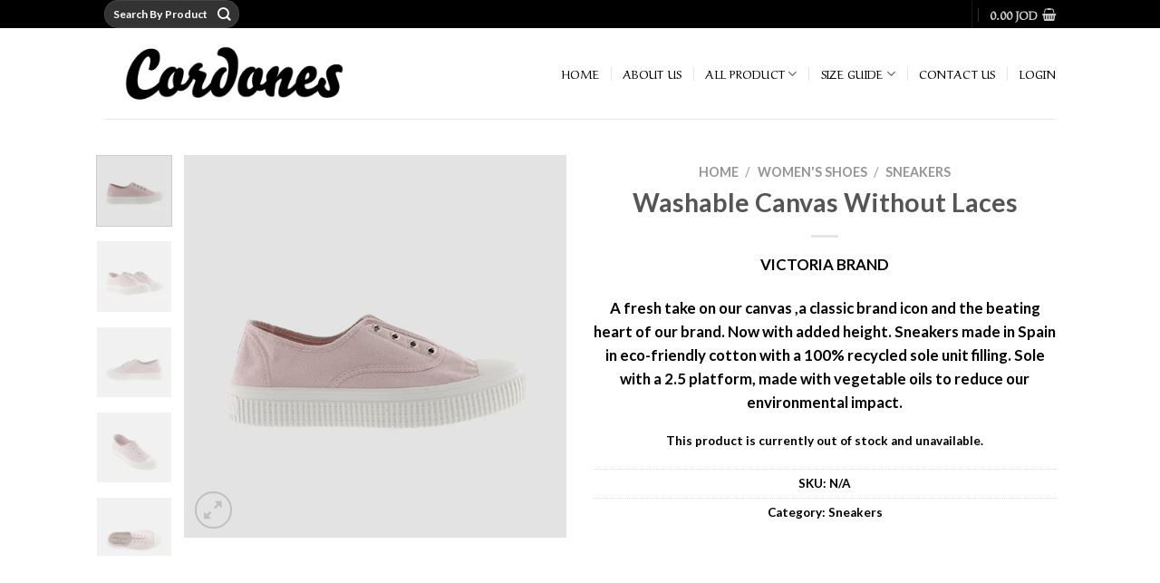

--- FILE ---
content_type: text/html; charset=UTF-8
request_url: https://cordonesjordan.com/product/washable-canvas-without-laces-18/
body_size: 28226
content:
<!DOCTYPE html>
<html lang="en-US" class="loading-site no-js">
<head>
	<meta name="generator" content="Ghost 4.31" />
<meta charset="UTF-8" />
	<link rel="profile" href="http://gmpg.org/xfn/11" />
	<link rel="pingback" href="https://cordonesjordan.com/xmlrpc.php" />
	<script>(function(html){html.className = html.className.replace(/\bno-js\b/,'js')})(document.documentElement);</script>
<meta name='robots' content='index, follow, max-image-preview:large, max-snippet:-1, max-video-preview:-1' />
<meta name="viewport" content="width=device-width, initial-scale=1" />
	
	<title>Washable Canvas Without Laces - Cordones Jordan</title>
	<link rel="canonical" href="https://cordonesjordan.com/product/washable-canvas-without-laces-18/" />
	<meta property="og:locale" content="en_US" />
	<meta property="og:type" content="article" />
	<meta property="og:title" content="Washable Canvas Without Laces - Cordones Jordan" />
	<meta property="og:description" content="VICTORIA BRAND  A fresh take on our canvas ,a classic brand icon and the beating heart of our brand. Now with added height. Sneakers made in Spain in eco-friendly cotton with a 100% recycled sole unit filling. Sole with a 2.5 platform, made with vegetable oils to reduce our environmental impact." />
	<meta property="og:url" content="https://cordonesjordan.com/product/washable-canvas-without-laces-18/" />
	<meta property="og:site_name" content="Cordones Jordan" />
	<meta property="article:modified_time" content="2023-09-06T18:10:37+00:00" />
	<meta property="og:image" content="https://cordonesjordan.com/cheetoof/2023/03/3-46.png" />
	<meta property="og:image:width" content="600" />
	<meta property="og:image:height" content="600" />
	<meta property="og:image:type" content="image/png" />
	<meta name="twitter:card" content="summary_large_image" />
	<meta name="twitter:label1" content="Est. reading time" />
	<meta name="twitter:data1" content="1 minute" />
	<script type="application/ld+json" class="yoast-schema-graph">{"@context":"https://schema.org","@graph":[{"@type":"WebPage","@id":"https://cordonesjordan.com/product/washable-canvas-without-laces-18/","url":"https://cordonesjordan.com/product/washable-canvas-without-laces-18/","name":"Washable Canvas Without Laces - Cordones Jordan","isPartOf":{"@id":"https://cordonesjordan.com/#website"},"primaryImageOfPage":{"@id":"https://cordonesjordan.com/product/washable-canvas-without-laces-18/#primaryimage"},"image":{"@id":"https://cordonesjordan.com/product/washable-canvas-without-laces-18/#primaryimage"},"thumbnailUrl":"https://cordonesjordan.com/cheetoof/2023/03/3-46.png","datePublished":"2023-05-27T20:12:44+00:00","dateModified":"2023-09-06T18:10:37+00:00","breadcrumb":{"@id":"https://cordonesjordan.com/product/washable-canvas-without-laces-18/#breadcrumb"},"inLanguage":"en-US","potentialAction":[{"@type":"ReadAction","target":["https://cordonesjordan.com/product/washable-canvas-without-laces-18/"]}]},{"@type":"ImageObject","inLanguage":"en-US","@id":"https://cordonesjordan.com/product/washable-canvas-without-laces-18/#primaryimage","url":"https://cordonesjordan.com/cheetoof/2023/03/3-46.png","contentUrl":"https://cordonesjordan.com/cheetoof/2023/03/3-46.png","width":600,"height":600},{"@type":"BreadcrumbList","@id":"https://cordonesjordan.com/product/washable-canvas-without-laces-18/#breadcrumb","itemListElement":[{"@type":"ListItem","position":1,"name":"Home","item":"https://cordonesjordan.com/"},{"@type":"ListItem","position":2,"name":"Shop","item":"https://cordonesjordan.com/shop/"},{"@type":"ListItem","position":3,"name":"Washable Canvas Without Laces"}]},{"@type":"WebSite","@id":"https://cordonesjordan.com/#website","url":"https://cordonesjordan.com/","name":"Cordones Jordan","description":"","potentialAction":[{"@type":"SearchAction","target":{"@type":"EntryPoint","urlTemplate":"https://cordonesjordan.com/?s={search_term_string}"},"query-input":{"@type":"PropertyValueSpecification","valueRequired":true,"valueName":"search_term_string"}}],"inLanguage":"en-US"}]}</script>
	
<link rel='prefetch' href='https://cordonesjordan.com/oagystoa/assets/js/flatsome.js?ver=be4456ec53c49e21f6f3' />
<link rel='prefetch' href='https://cordonesjordan.com/oagystoa/assets/js/chunk.slider.js?ver=3.18.4' />
<link rel='prefetch' href='https://cordonesjordan.com/oagystoa/assets/js/chunk.popups.js?ver=3.18.4' />
<link rel='prefetch' href='https://cordonesjordan.com/oagystoa/assets/js/chunk.tooltips.js?ver=3.18.4' />
<link rel='prefetch' href='https://cordonesjordan.com/oagystoa/assets/js/woocommerce.js?ver=49415fe6a9266f32f1f2' />
<link rel="alternate" type="application/rss+xml" title="Cordones Jordan &raquo; Feed" href="https://cordonesjordan.com/feed/" />
<link rel="alternate" type="application/rss+xml" title="Cordones Jordan &raquo; Comments Feed" href="https://cordonesjordan.com/comments/feed/" />
<link rel="alternate" type="application/rss+xml" title="Cordones Jordan &raquo; Washable Canvas Without Laces Comments Feed" href="https://cordonesjordan.com/product/washable-canvas-without-laces-18/feed/" />
<link rel="alternate" title="oEmbed (JSON)" type="application/json+oembed" href="https://cordonesjordan.com/wp-json/oembed/1.0/embed?url=https%3A%2F%2Fcordonesjordan.com%2Fproduct%2Fwashable-canvas-without-laces-18%2F" />
<link rel="alternate" title="oEmbed (XML)" type="text/xml+oembed" href="https://cordonesjordan.com/wp-json/oembed/1.0/embed?url=https%3A%2F%2Fcordonesjordan.com%2Fproduct%2Fwashable-canvas-without-laces-18%2F&#038;format=xml" />
<style id='wp-img-auto-sizes-contain-inline-css' type='text/css'>
img:is([sizes=auto i],[sizes^="auto," i]){contain-intrinsic-size:3000px 1500px}
/*# sourceURL=wp-img-auto-sizes-contain-inline-css */
</style>
<link rel='stylesheet' id='contact-form-7-css' href='https://cordonesjordan.com/erickeer/contact-form-7/includes/css/styles.css?ver=6.1.4' type='text/css' media='all' />
<link rel='stylesheet' id='photoswipe-css' href='https://cordonesjordan.com/erickeer/woocommerce/assets/css/photoswipe/photoswipe.min.css?ver=10.4.3' type='text/css' media='all' />
<link rel='stylesheet' id='photoswipe-default-skin-css' href='https://cordonesjordan.com/erickeer/woocommerce/assets/css/photoswipe/default-skin/default-skin.min.css?ver=10.4.3' type='text/css' media='all' />
<style id='woocommerce-inline-inline-css' type='text/css'>
.woocommerce form .form-row .required { visibility: visible; }
/*# sourceURL=woocommerce-inline-inline-css */
</style>
<link rel='stylesheet' id='flatsome-main-css' href='https://cordonesjordan.com/oagystoa/assets/css/flatsome.css?ver=3.18.4' type='text/css' media='all' />
<style id='flatsome-main-inline-css' type='text/css'>
@font-face {
				font-family: "fl-icons";
				font-display: block;
				src: url(https://cordonesjordan.com/oagystoa/assets/css/icons/fl-icons.eot?v=3.18.4);
				src:
					url(https://cordonesjordan.com/oagystoa/assets/css/icons/fl-icons.eot#iefix?v=3.18.4) format("embedded-opentype"),
					url(https://cordonesjordan.com/oagystoa/assets/css/icons/fl-icons.woff2?v=3.18.4) format("woff2"),
					url(https://cordonesjordan.com/oagystoa/assets/css/icons/fl-icons.ttf?v=3.18.4) format("truetype"),
					url(https://cordonesjordan.com/oagystoa/assets/css/icons/fl-icons.woff?v=3.18.4) format("woff"),
					url(https://cordonesjordan.com/oagystoa/assets/css/icons/fl-icons.svg?v=3.18.4#fl-icons) format("svg");
			}
/*# sourceURL=flatsome-main-inline-css */
</style>
<link rel='stylesheet' id='flatsome-shop-css' href='https://cordonesjordan.com/oagystoa/assets/css/flatsome-shop.css?ver=3.18.4' type='text/css' media='all' />
<script type="text/javascript">
            window._nslDOMReady = (function () {
                const executedCallbacks = new Set();
            
                return function (callback) {
                    /**
                    * Third parties might dispatch DOMContentLoaded events, so we need to ensure that we only run our callback once!
                    */
                    if (executedCallbacks.has(callback)) return;
            
                    const wrappedCallback = function () {
                        if (executedCallbacks.has(callback)) return;
                        executedCallbacks.add(callback);
                        callback();
                    };
            
                    if (document.readyState === "complete" || document.readyState === "interactive") {
                        wrappedCallback();
                    } else {
                        document.addEventListener("DOMContentLoaded", wrappedCallback);
                    }
                };
            })();
        </script><script type="text/javascript" src="https://cordonesjordan.com/upamsems/js/jquery/jquery.min.js?ver=3.7.1" id="jquery-core-js"></script>
<script type="text/javascript" src="https://cordonesjordan.com/erickeer/woocommerce/assets/js/jquery-blockui/jquery.blockUI.min.js?ver=2.7.0-wc.10.4.3" id="wc-jquery-blockui-js" data-wp-strategy="defer"></script>
<script type="text/javascript" id="wc-add-to-cart-js-extra">
/* <![CDATA[ */
var wc_add_to_cart_params = {"ajax_url":"/login999/admin-ajax.php","wc_ajax_url":"/?wc-ajax=%%endpoint%%","i18n_view_cart":"View cart","cart_url":"https://cordonesjordan.com/cart/","is_cart":"","cart_redirect_after_add":"yes"};
//# sourceURL=wc-add-to-cart-js-extra
/* ]]> */
</script>
<script type="text/javascript" src="https://cordonesjordan.com/erickeer/woocommerce/assets/js/frontend/add-to-cart.min.js?ver=10.4.3" id="wc-add-to-cart-js" defer="defer" data-wp-strategy="defer"></script>
<script type="text/javascript" src="https://cordonesjordan.com/erickeer/woocommerce/assets/js/photoswipe/photoswipe.min.js?ver=4.1.1-wc.10.4.3" id="wc-photoswipe-js" defer="defer" data-wp-strategy="defer"></script>
<script type="text/javascript" src="https://cordonesjordan.com/erickeer/woocommerce/assets/js/photoswipe/photoswipe-ui-default.min.js?ver=4.1.1-wc.10.4.3" id="wc-photoswipe-ui-default-js" defer="defer" data-wp-strategy="defer"></script>
<script type="text/javascript" id="wc-single-product-js-extra">
/* <![CDATA[ */
var wc_single_product_params = {"i18n_required_rating_text":"Please select a rating","i18n_rating_options":["1 of 5 stars","2 of 5 stars","3 of 5 stars","4 of 5 stars","5 of 5 stars"],"i18n_product_gallery_trigger_text":"View full-screen image gallery","review_rating_required":"yes","flexslider":{"rtl":false,"animation":"slide","smoothHeight":true,"directionNav":false,"controlNav":"thumbnails","slideshow":false,"animationSpeed":500,"animationLoop":false,"allowOneSlide":false},"zoom_enabled":"","zoom_options":[],"photoswipe_enabled":"1","photoswipe_options":{"shareEl":false,"closeOnScroll":false,"history":false,"hideAnimationDuration":0,"showAnimationDuration":0},"flexslider_enabled":""};
//# sourceURL=wc-single-product-js-extra
/* ]]> */
</script>
<script type="text/javascript" src="https://cordonesjordan.com/erickeer/woocommerce/assets/js/frontend/single-product.min.js?ver=10.4.3" id="wc-single-product-js" defer="defer" data-wp-strategy="defer"></script>
<script type="text/javascript" src="https://cordonesjordan.com/erickeer/woocommerce/assets/js/js-cookie/js.cookie.min.js?ver=2.1.4-wc.10.4.3" id="wc-js-cookie-js" data-wp-strategy="defer"></script>
<link rel="https://api.w.org/" href="https://cordonesjordan.com/wp-json/" /><link rel="alternate" title="JSON" type="application/json" href="https://cordonesjordan.com/wp-json/wp/v2/product/13585" /><link rel="EditURI" type="application/rsd+xml" title="RSD" href="https://cordonesjordan.com/xmlrpc.php?rsd" />
<link rel='shortlink' href='https://cordonesjordan.com/?p=13585' />
<style>.bg{opacity: 0; transition: opacity 1s; -webkit-transition: opacity 1s;} .bg-loaded{opacity: 1;}</style><meta name="facebook-domain-verification" content="ugzqu6d7uqrfxhxwjbqern6t61ffw7" />




<script>
!function(f,b,e,v,n,t,s)
{if(f.fbq)return;n=f.fbq=function(){n.callMethod?
n.callMethod.apply(n,arguments):n.queue.push(arguments)};
if(!f._fbq)f._fbq=n;n.push=n;n.loaded=!0;n.version='2.0';
n.queue=[];t=b.createElement(e);t.async=!0;
t.src=v;s=b.getElementsByTagName(e)[0];
s.parentNode.insertBefore(t,s)}(window, document,'script',
'https://connect.facebook.net/en_US/fbevents.js');
fbq('init', '1481203385764821');
fbq('track', 'PageView');
</script>
<noscript><img height="1" width="1" style="display:none"
src="https://www.facebook.com/tr?id=1481203385764821&ev=PageView&noscript=1"
/></noscript>
	<noscript><style>.woocommerce-product-gallery{ opacity: 1 !important; }</style></noscript>
	<style id="custom-css" type="text/css">:root {--primary-color: #000000;--fs-color-primary: #000000;--fs-color-secondary: #d26e4b;--fs-color-success: #7a9c59;--fs-color-alert: #b20000;--fs-experimental-link-color: #000000;--fs-experimental-link-color-hover: #111;}.tooltipster-base {--tooltip-color: #fff;--tooltip-bg-color: #000;}.off-canvas-right .mfp-content, .off-canvas-left .mfp-content {--drawer-width: 300px;}.off-canvas .mfp-content.off-canvas-cart {--drawer-width: 360px;}.header-main{height: 100px}#logo img{max-height: 100px}#logo{width:345px;}.header-top{min-height: 30px}.transparent .header-main{height: 90px}.transparent #logo img{max-height: 90px}.has-transparent + .page-title:first-of-type,.has-transparent + #main > .page-title,.has-transparent + #main > div > .page-title,.has-transparent + #main .page-header-wrapper:first-of-type .page-title{padding-top: 120px;}.header.show-on-scroll,.stuck .header-main{height:70px!important}.stuck #logo img{max-height: 70px!important}.search-form{ width: 100%;}.header-bottom {background-color: #f1f1f1}.header-main .nav > li > a{line-height: 16px }@media (max-width: 549px) {.header-main{height: 70px}#logo img{max-height: 70px}}body{color: #000000}h1,h2,h3,h4,h5,h6,.heading-font{color: #555555;}body{font-size: 105%;}@media screen and (max-width: 549px){body{font-size: 100%;}}body{font-family: Lato, sans-serif;}body {font-weight: 400;font-style: normal;}.nav > li > a {font-family: "Aref Ruqaa", sans-serif;}.mobile-sidebar-levels-2 .nav > li > ul > li > a {font-family: "Aref Ruqaa", sans-serif;}.nav > li > a,.mobile-sidebar-levels-2 .nav > li > ul > li > a {font-weight: 400;font-style: normal;}h1,h2,h3,h4,h5,h6,.heading-font, .off-canvas-center .nav-sidebar.nav-vertical > li > a{font-family: Lato, sans-serif;}h1,h2,h3,h4,h5,h6,.heading-font,.banner h1,.banner h2 {font-weight: 700;font-style: normal;}.alt-font{font-family: "Dancing Script", sans-serif;}.alt-font {font-weight: 400!important;font-style: normal!important;}.header:not(.transparent) .header-nav-main.nav > li > a {color: #000000;}.current .breadcrumb-step, [data-icon-label]:after, .button#place_order,.button.checkout,.checkout-button,.single_add_to_cart_button.button, .sticky-add-to-cart-select-options-button{background-color: #dd3333!important }.badge-inner.on-sale{background-color: #dd3333}ins .woocommerce-Price-amount { color: #eb1d1d; }.shop-page-title.featured-title .title-bg{ background-image: url(https://cordonesjordan.com/cheetoof/2023/03/3-46.png)!important;}@media screen and (min-width: 550px){.products .box-vertical .box-image{min-width: 300px!important;width: 300px!important;}}.absolute-footer, html{background-color: #ffffff}.nav-vertical-fly-out > li + li {border-top-width: 1px; border-top-style: solid;}.label-new.menu-item > a:after{content:"New";}.label-hot.menu-item > a:after{content:"Hot";}.label-sale.menu-item > a:after{content:"Sale";}.label-popular.menu-item > a:after{content:"Popular";}</style>		<style type="text/css" id="wp-custom-css">
			/* Disable parent category links in product category widgets */
.widget_product_categories .cat-parent > a {
    pointer-events: none;
    cursor: default;
}
		</style>
		<style id="kirki-inline-styles">/* latin-ext */
@font-face {
  font-family: 'Lato';
  font-style: normal;
  font-weight: 400;
  font-display: swap;
  src: url(https://cordonesjordan.com/lashafoo/fonts/lato/font) format('woff');
  unicode-range: U+0100-02BA, U+02BD-02C5, U+02C7-02CC, U+02CE-02D7, U+02DD-02FF, U+0304, U+0308, U+0329, U+1D00-1DBF, U+1E00-1E9F, U+1EF2-1EFF, U+2020, U+20A0-20AB, U+20AD-20C0, U+2113, U+2C60-2C7F, U+A720-A7FF;
}
/* latin */
@font-face {
  font-family: 'Lato';
  font-style: normal;
  font-weight: 400;
  font-display: swap;
  src: url(https://cordonesjordan.com/lashafoo/fonts/lato/font) format('woff');
  unicode-range: U+0000-00FF, U+0131, U+0152-0153, U+02BB-02BC, U+02C6, U+02DA, U+02DC, U+0304, U+0308, U+0329, U+2000-206F, U+20AC, U+2122, U+2191, U+2193, U+2212, U+2215, U+FEFF, U+FFFD;
}
/* latin-ext */
@font-face {
  font-family: 'Lato';
  font-style: normal;
  font-weight: 700;
  font-display: swap;
  src: url(https://cordonesjordan.com/lashafoo/fonts/lato/font) format('woff');
  unicode-range: U+0100-02BA, U+02BD-02C5, U+02C7-02CC, U+02CE-02D7, U+02DD-02FF, U+0304, U+0308, U+0329, U+1D00-1DBF, U+1E00-1E9F, U+1EF2-1EFF, U+2020, U+20A0-20AB, U+20AD-20C0, U+2113, U+2C60-2C7F, U+A720-A7FF;
}
/* latin */
@font-face {
  font-family: 'Lato';
  font-style: normal;
  font-weight: 700;
  font-display: swap;
  src: url(https://cordonesjordan.com/lashafoo/fonts/lato/font) format('woff');
  unicode-range: U+0000-00FF, U+0131, U+0152-0153, U+02BB-02BC, U+02C6, U+02DA, U+02DC, U+0304, U+0308, U+0329, U+2000-206F, U+20AC, U+2122, U+2191, U+2193, U+2212, U+2215, U+FEFF, U+FFFD;
}/* arabic */
@font-face {
  font-family: 'Aref Ruqaa';
  font-style: normal;
  font-weight: 400;
  font-display: swap;
  src: url(https://cordonesjordan.com/lashafoo/fonts/aref-ruqaa/font) format('woff');
  unicode-range: U+0600-06FF, U+0750-077F, U+0870-088E, U+0890-0891, U+0897-08E1, U+08E3-08FF, U+200C-200E, U+2010-2011, U+204F, U+2E41, U+FB50-FDFF, U+FE70-FE74, U+FE76-FEFC, U+102E0-102FB, U+10E60-10E7E, U+10EC2-10EC4, U+10EFC-10EFF, U+1EE00-1EE03, U+1EE05-1EE1F, U+1EE21-1EE22, U+1EE24, U+1EE27, U+1EE29-1EE32, U+1EE34-1EE37, U+1EE39, U+1EE3B, U+1EE42, U+1EE47, U+1EE49, U+1EE4B, U+1EE4D-1EE4F, U+1EE51-1EE52, U+1EE54, U+1EE57, U+1EE59, U+1EE5B, U+1EE5D, U+1EE5F, U+1EE61-1EE62, U+1EE64, U+1EE67-1EE6A, U+1EE6C-1EE72, U+1EE74-1EE77, U+1EE79-1EE7C, U+1EE7E, U+1EE80-1EE89, U+1EE8B-1EE9B, U+1EEA1-1EEA3, U+1EEA5-1EEA9, U+1EEAB-1EEBB, U+1EEF0-1EEF1;
}
/* latin-ext */
@font-face {
  font-family: 'Aref Ruqaa';
  font-style: normal;
  font-weight: 400;
  font-display: swap;
  src: url(https://cordonesjordan.com/lashafoo/fonts/aref-ruqaa/font) format('woff');
  unicode-range: U+0100-02BA, U+02BD-02C5, U+02C7-02CC, U+02CE-02D7, U+02DD-02FF, U+0304, U+0308, U+0329, U+1D00-1DBF, U+1E00-1E9F, U+1EF2-1EFF, U+2020, U+20A0-20AB, U+20AD-20C0, U+2113, U+2C60-2C7F, U+A720-A7FF;
}
/* latin */
@font-face {
  font-family: 'Aref Ruqaa';
  font-style: normal;
  font-weight: 400;
  font-display: swap;
  src: url(https://cordonesjordan.com/lashafoo/fonts/aref-ruqaa/font) format('woff');
  unicode-range: U+0000-00FF, U+0131, U+0152-0153, U+02BB-02BC, U+02C6, U+02DA, U+02DC, U+0304, U+0308, U+0329, U+2000-206F, U+20AC, U+2122, U+2191, U+2193, U+2212, U+2215, U+FEFF, U+FFFD;
}/* vietnamese */
@font-face {
  font-family: 'Dancing Script';
  font-style: normal;
  font-weight: 400;
  font-display: swap;
  src: url(https://cordonesjordan.com/lashafoo/fonts/dancing-script/font) format('woff');
  unicode-range: U+0102-0103, U+0110-0111, U+0128-0129, U+0168-0169, U+01A0-01A1, U+01AF-01B0, U+0300-0301, U+0303-0304, U+0308-0309, U+0323, U+0329, U+1EA0-1EF9, U+20AB;
}
/* latin-ext */
@font-face {
  font-family: 'Dancing Script';
  font-style: normal;
  font-weight: 400;
  font-display: swap;
  src: url(https://cordonesjordan.com/lashafoo/fonts/dancing-script/font) format('woff');
  unicode-range: U+0100-02BA, U+02BD-02C5, U+02C7-02CC, U+02CE-02D7, U+02DD-02FF, U+0304, U+0308, U+0329, U+1D00-1DBF, U+1E00-1E9F, U+1EF2-1EFF, U+2020, U+20A0-20AB, U+20AD-20C0, U+2113, U+2C60-2C7F, U+A720-A7FF;
}
/* latin */
@font-face {
  font-family: 'Dancing Script';
  font-style: normal;
  font-weight: 400;
  font-display: swap;
  src: url(https://cordonesjordan.com/lashafoo/fonts/dancing-script/font) format('woff');
  unicode-range: U+0000-00FF, U+0131, U+0152-0153, U+02BB-02BC, U+02C6, U+02DA, U+02DC, U+0304, U+0308, U+0329, U+2000-206F, U+20AC, U+2122, U+2191, U+2193, U+2212, U+2215, U+FEFF, U+FFFD;
}</style><link rel='stylesheet' id='wc-blocks-style-css' href='https://cordonesjordan.com/erickeer/woocommerce/assets/client/blocks/wc-blocks.css?ver=wc-10.4.3' type='text/css' media='all' />
<style id='global-styles-inline-css' type='text/css'>
:root{--wp--preset--aspect-ratio--square: 1;--wp--preset--aspect-ratio--4-3: 4/3;--wp--preset--aspect-ratio--3-4: 3/4;--wp--preset--aspect-ratio--3-2: 3/2;--wp--preset--aspect-ratio--2-3: 2/3;--wp--preset--aspect-ratio--16-9: 16/9;--wp--preset--aspect-ratio--9-16: 9/16;--wp--preset--color--black: #000000;--wp--preset--color--cyan-bluish-gray: #abb8c3;--wp--preset--color--white: #ffffff;--wp--preset--color--pale-pink: #f78da7;--wp--preset--color--vivid-red: #cf2e2e;--wp--preset--color--luminous-vivid-orange: #ff6900;--wp--preset--color--luminous-vivid-amber: #fcb900;--wp--preset--color--light-green-cyan: #7bdcb5;--wp--preset--color--vivid-green-cyan: #00d084;--wp--preset--color--pale-cyan-blue: #8ed1fc;--wp--preset--color--vivid-cyan-blue: #0693e3;--wp--preset--color--vivid-purple: #9b51e0;--wp--preset--color--primary: #000000;--wp--preset--color--secondary: #d26e4b;--wp--preset--color--success: #7a9c59;--wp--preset--color--alert: #b20000;--wp--preset--gradient--vivid-cyan-blue-to-vivid-purple: linear-gradient(135deg,rgb(6,147,227) 0%,rgb(155,81,224) 100%);--wp--preset--gradient--light-green-cyan-to-vivid-green-cyan: linear-gradient(135deg,rgb(122,220,180) 0%,rgb(0,208,130) 100%);--wp--preset--gradient--luminous-vivid-amber-to-luminous-vivid-orange: linear-gradient(135deg,rgb(252,185,0) 0%,rgb(255,105,0) 100%);--wp--preset--gradient--luminous-vivid-orange-to-vivid-red: linear-gradient(135deg,rgb(255,105,0) 0%,rgb(207,46,46) 100%);--wp--preset--gradient--very-light-gray-to-cyan-bluish-gray: linear-gradient(135deg,rgb(238,238,238) 0%,rgb(169,184,195) 100%);--wp--preset--gradient--cool-to-warm-spectrum: linear-gradient(135deg,rgb(74,234,220) 0%,rgb(151,120,209) 20%,rgb(207,42,186) 40%,rgb(238,44,130) 60%,rgb(251,105,98) 80%,rgb(254,248,76) 100%);--wp--preset--gradient--blush-light-purple: linear-gradient(135deg,rgb(255,206,236) 0%,rgb(152,150,240) 100%);--wp--preset--gradient--blush-bordeaux: linear-gradient(135deg,rgb(254,205,165) 0%,rgb(254,45,45) 50%,rgb(107,0,62) 100%);--wp--preset--gradient--luminous-dusk: linear-gradient(135deg,rgb(255,203,112) 0%,rgb(199,81,192) 50%,rgb(65,88,208) 100%);--wp--preset--gradient--pale-ocean: linear-gradient(135deg,rgb(255,245,203) 0%,rgb(182,227,212) 50%,rgb(51,167,181) 100%);--wp--preset--gradient--electric-grass: linear-gradient(135deg,rgb(202,248,128) 0%,rgb(113,206,126) 100%);--wp--preset--gradient--midnight: linear-gradient(135deg,rgb(2,3,129) 0%,rgb(40,116,252) 100%);--wp--preset--font-size--small: 13px;--wp--preset--font-size--medium: 20px;--wp--preset--font-size--large: 36px;--wp--preset--font-size--x-large: 42px;--wp--preset--spacing--20: 0.44rem;--wp--preset--spacing--30: 0.67rem;--wp--preset--spacing--40: 1rem;--wp--preset--spacing--50: 1.5rem;--wp--preset--spacing--60: 2.25rem;--wp--preset--spacing--70: 3.38rem;--wp--preset--spacing--80: 5.06rem;--wp--preset--shadow--natural: 6px 6px 9px rgba(0, 0, 0, 0.2);--wp--preset--shadow--deep: 12px 12px 50px rgba(0, 0, 0, 0.4);--wp--preset--shadow--sharp: 6px 6px 0px rgba(0, 0, 0, 0.2);--wp--preset--shadow--outlined: 6px 6px 0px -3px rgb(255, 255, 255), 6px 6px rgb(0, 0, 0);--wp--preset--shadow--crisp: 6px 6px 0px rgb(0, 0, 0);}:where(body) { margin: 0; }.wp-site-blocks > .alignleft { float: left; margin-right: 2em; }.wp-site-blocks > .alignright { float: right; margin-left: 2em; }.wp-site-blocks > .aligncenter { justify-content: center; margin-left: auto; margin-right: auto; }:where(.is-layout-flex){gap: 0.5em;}:where(.is-layout-grid){gap: 0.5em;}.is-layout-flow > .alignleft{float: left;margin-inline-start: 0;margin-inline-end: 2em;}.is-layout-flow > .alignright{float: right;margin-inline-start: 2em;margin-inline-end: 0;}.is-layout-flow > .aligncenter{margin-left: auto !important;margin-right: auto !important;}.is-layout-constrained > .alignleft{float: left;margin-inline-start: 0;margin-inline-end: 2em;}.is-layout-constrained > .alignright{float: right;margin-inline-start: 2em;margin-inline-end: 0;}.is-layout-constrained > .aligncenter{margin-left: auto !important;margin-right: auto !important;}.is-layout-constrained > :where(:not(.alignleft):not(.alignright):not(.alignfull)){margin-left: auto !important;margin-right: auto !important;}body .is-layout-flex{display: flex;}.is-layout-flex{flex-wrap: wrap;align-items: center;}.is-layout-flex > :is(*, div){margin: 0;}body .is-layout-grid{display: grid;}.is-layout-grid > :is(*, div){margin: 0;}body{padding-top: 0px;padding-right: 0px;padding-bottom: 0px;padding-left: 0px;}a:where(:not(.wp-element-button)){text-decoration: none;}:root :where(.wp-element-button, .wp-block-button__link){background-color: #32373c;border-width: 0;color: #fff;font-family: inherit;font-size: inherit;font-style: inherit;font-weight: inherit;letter-spacing: inherit;line-height: inherit;padding-top: calc(0.667em + 2px);padding-right: calc(1.333em + 2px);padding-bottom: calc(0.667em + 2px);padding-left: calc(1.333em + 2px);text-decoration: none;text-transform: inherit;}.has-black-color{color: var(--wp--preset--color--black) !important;}.has-cyan-bluish-gray-color{color: var(--wp--preset--color--cyan-bluish-gray) !important;}.has-white-color{color: var(--wp--preset--color--white) !important;}.has-pale-pink-color{color: var(--wp--preset--color--pale-pink) !important;}.has-vivid-red-color{color: var(--wp--preset--color--vivid-red) !important;}.has-luminous-vivid-orange-color{color: var(--wp--preset--color--luminous-vivid-orange) !important;}.has-luminous-vivid-amber-color{color: var(--wp--preset--color--luminous-vivid-amber) !important;}.has-light-green-cyan-color{color: var(--wp--preset--color--light-green-cyan) !important;}.has-vivid-green-cyan-color{color: var(--wp--preset--color--vivid-green-cyan) !important;}.has-pale-cyan-blue-color{color: var(--wp--preset--color--pale-cyan-blue) !important;}.has-vivid-cyan-blue-color{color: var(--wp--preset--color--vivid-cyan-blue) !important;}.has-vivid-purple-color{color: var(--wp--preset--color--vivid-purple) !important;}.has-primary-color{color: var(--wp--preset--color--primary) !important;}.has-secondary-color{color: var(--wp--preset--color--secondary) !important;}.has-success-color{color: var(--wp--preset--color--success) !important;}.has-alert-color{color: var(--wp--preset--color--alert) !important;}.has-black-background-color{background-color: var(--wp--preset--color--black) !important;}.has-cyan-bluish-gray-background-color{background-color: var(--wp--preset--color--cyan-bluish-gray) !important;}.has-white-background-color{background-color: var(--wp--preset--color--white) !important;}.has-pale-pink-background-color{background-color: var(--wp--preset--color--pale-pink) !important;}.has-vivid-red-background-color{background-color: var(--wp--preset--color--vivid-red) !important;}.has-luminous-vivid-orange-background-color{background-color: var(--wp--preset--color--luminous-vivid-orange) !important;}.has-luminous-vivid-amber-background-color{background-color: var(--wp--preset--color--luminous-vivid-amber) !important;}.has-light-green-cyan-background-color{background-color: var(--wp--preset--color--light-green-cyan) !important;}.has-vivid-green-cyan-background-color{background-color: var(--wp--preset--color--vivid-green-cyan) !important;}.has-pale-cyan-blue-background-color{background-color: var(--wp--preset--color--pale-cyan-blue) !important;}.has-vivid-cyan-blue-background-color{background-color: var(--wp--preset--color--vivid-cyan-blue) !important;}.has-vivid-purple-background-color{background-color: var(--wp--preset--color--vivid-purple) !important;}.has-primary-background-color{background-color: var(--wp--preset--color--primary) !important;}.has-secondary-background-color{background-color: var(--wp--preset--color--secondary) !important;}.has-success-background-color{background-color: var(--wp--preset--color--success) !important;}.has-alert-background-color{background-color: var(--wp--preset--color--alert) !important;}.has-black-border-color{border-color: var(--wp--preset--color--black) !important;}.has-cyan-bluish-gray-border-color{border-color: var(--wp--preset--color--cyan-bluish-gray) !important;}.has-white-border-color{border-color: var(--wp--preset--color--white) !important;}.has-pale-pink-border-color{border-color: var(--wp--preset--color--pale-pink) !important;}.has-vivid-red-border-color{border-color: var(--wp--preset--color--vivid-red) !important;}.has-luminous-vivid-orange-border-color{border-color: var(--wp--preset--color--luminous-vivid-orange) !important;}.has-luminous-vivid-amber-border-color{border-color: var(--wp--preset--color--luminous-vivid-amber) !important;}.has-light-green-cyan-border-color{border-color: var(--wp--preset--color--light-green-cyan) !important;}.has-vivid-green-cyan-border-color{border-color: var(--wp--preset--color--vivid-green-cyan) !important;}.has-pale-cyan-blue-border-color{border-color: var(--wp--preset--color--pale-cyan-blue) !important;}.has-vivid-cyan-blue-border-color{border-color: var(--wp--preset--color--vivid-cyan-blue) !important;}.has-vivid-purple-border-color{border-color: var(--wp--preset--color--vivid-purple) !important;}.has-primary-border-color{border-color: var(--wp--preset--color--primary) !important;}.has-secondary-border-color{border-color: var(--wp--preset--color--secondary) !important;}.has-success-border-color{border-color: var(--wp--preset--color--success) !important;}.has-alert-border-color{border-color: var(--wp--preset--color--alert) !important;}.has-vivid-cyan-blue-to-vivid-purple-gradient-background{background: var(--wp--preset--gradient--vivid-cyan-blue-to-vivid-purple) !important;}.has-light-green-cyan-to-vivid-green-cyan-gradient-background{background: var(--wp--preset--gradient--light-green-cyan-to-vivid-green-cyan) !important;}.has-luminous-vivid-amber-to-luminous-vivid-orange-gradient-background{background: var(--wp--preset--gradient--luminous-vivid-amber-to-luminous-vivid-orange) !important;}.has-luminous-vivid-orange-to-vivid-red-gradient-background{background: var(--wp--preset--gradient--luminous-vivid-orange-to-vivid-red) !important;}.has-very-light-gray-to-cyan-bluish-gray-gradient-background{background: var(--wp--preset--gradient--very-light-gray-to-cyan-bluish-gray) !important;}.has-cool-to-warm-spectrum-gradient-background{background: var(--wp--preset--gradient--cool-to-warm-spectrum) !important;}.has-blush-light-purple-gradient-background{background: var(--wp--preset--gradient--blush-light-purple) !important;}.has-blush-bordeaux-gradient-background{background: var(--wp--preset--gradient--blush-bordeaux) !important;}.has-luminous-dusk-gradient-background{background: var(--wp--preset--gradient--luminous-dusk) !important;}.has-pale-ocean-gradient-background{background: var(--wp--preset--gradient--pale-ocean) !important;}.has-electric-grass-gradient-background{background: var(--wp--preset--gradient--electric-grass) !important;}.has-midnight-gradient-background{background: var(--wp--preset--gradient--midnight) !important;}.has-small-font-size{font-size: var(--wp--preset--font-size--small) !important;}.has-medium-font-size{font-size: var(--wp--preset--font-size--medium) !important;}.has-large-font-size{font-size: var(--wp--preset--font-size--large) !important;}.has-x-large-font-size{font-size: var(--wp--preset--font-size--x-large) !important;}
/*# sourceURL=global-styles-inline-css */
</style>
</head>
<body class="wp-singular product-template-default single single-product postid-13585 wp-theme-flatsome wp-child-theme-flatsome-child theme-flatsome woocommerce woocommerce-page woocommerce-no-js metaslider-plugin lightbox nav-dropdown-has-arrow nav-dropdown-has-shadow nav-dropdown-has-border">
<a class="skip-link screen-reader-text" href="#main">Skip to content</a>
<div id="wrapper">
	
	<header id="header" class="header has-sticky sticky-jump">
		<div class="header-wrapper">
			<div id="top-bar" class="header-top hide-for-sticky nav-dark hide-for-medium">
    <div class="flex-row container">
      <div class="flex-col hide-for-medium flex-left">
          <ul class="nav nav-left medium-nav-center nav-small  nav-divided">
              <li class="header-search-form search-form html relative has-icon">
	<div class="header-search-form-wrapper">
		<div class="searchform-wrapper ux-search-box relative form-flat is-normal"><form role="search" method="get" class="searchform" action="https://cordonesjordan.com/">
	<div class="flex-row relative">
						<div class="flex-col flex-grow">
			<label class="screen-reader-text" for="woocommerce-product-search-field-0">Search for:</label>
			<input type="search" id="woocommerce-product-search-field-0" class="search-field mb-0" placeholder="Search By Product" value="" name="s" />
			<input type="hidden" name="post_type" value="product" />
					</div>
		<div class="flex-col">
			<button type="submit" value="Search" class="ux-search-submit submit-button secondary button  icon mb-0" aria-label="Submit">
				<i class="icon-search" ></i>			</button>
		</div>
	</div>
	<div class="live-search-results text-left z-top"></div>
</form>
</div>	</div>
</li>
          </ul>
      </div>
      <div class="flex-col hide-for-medium flex-center">
          <ul class="nav nav-center nav-small  nav-divided">
                        </ul>
      </div>
      <div class="flex-col hide-for-medium flex-right">
         <ul class="nav top-bar-nav nav-right nav-small  nav-divided">
              <li class="header-divider"></li><li class="cart-item has-icon has-dropdown">
<a href="https://cordonesjordan.com/cart/" class="header-cart-link is-small" title="Cart" >
<span class="header-cart-title">
          <span class="cart-price"><span class="woocommerce-Price-amount amount"><bdi>0.00&nbsp;<span class="woocommerce-Price-currencySymbol">JOD</span></bdi></span></span>
  </span>
    <i class="icon-shopping-basket"
    data-icon-label="0">
  </i>
  </a>
 <ul class="nav-dropdown nav-dropdown-default">
    <li class="html widget_shopping_cart">
      <div class="widget_shopping_cart_content">
        
	<div class="ux-mini-cart-empty flex flex-row-col text-center pt pb">
				<div class="ux-mini-cart-empty-icon">
			<svg xmlns="http://www.w3.org/2000/svg" viewBox="0 0 17 19" style="opacity:.1;height:80px;">
				<path d="M8.5 0C6.7 0 5.3 1.2 5.3 2.7v2H2.1c-.3 0-.6.3-.7.7L0 18.2c0 .4.2.8.6.8h15.7c.4 0 .7-.3.7-.7v-.1L15.6 5.4c0-.3-.3-.6-.7-.6h-3.2v-2c0-1.6-1.4-2.8-3.2-2.8zM6.7 2.7c0-.8.8-1.4 1.8-1.4s1.8.6 1.8 1.4v2H6.7v-2zm7.5 3.4 1.3 11.5h-14L2.8 6.1h2.5v1.4c0 .4.3.7.7.7.4 0 .7-.3.7-.7V6.1h3.5v1.4c0 .4.3.7.7.7s.7-.3.7-.7V6.1h2.6z" fill-rule="evenodd" clip-rule="evenodd" fill="currentColor"></path>
			</svg>
		</div>
				<p class="woocommerce-mini-cart__empty-message empty">No products in the cart.</p>
					<p class="return-to-shop">
				<a class="button primary wc-backward" href="https://cordonesjordan.com/shop/">
					Return to shop				</a>
			</p>
				</div>
      </div>
    </li>
     </ul>
</li>
          </ul>
      </div>
      
    </div>
</div>
<div id="masthead" class="header-main ">
      <div class="header-inner flex-row container logo-left medium-logo-center" role="navigation">
          
          <div id="logo" class="flex-col logo">
            
<a href="https://cordonesjordan.com/" title="Cordones Jordan" rel="home">
		<img width="1020" height="355" src="https://cordonesjordan.com/cheetoof/2023/09/Approved-Logo-1400x487.jpg" class="header_logo header-logo" alt="Cordones Jordan"/><img  width="1020" height="355" src="https://cordonesjordan.com/cheetoof/2023/09/Approved-Logo-1400x487.jpg" class="header-logo-dark" alt="Cordones Jordan"/></a>
          </div>
          
          <div class="flex-col show-for-medium flex-left">
            <ul class="mobile-nav nav nav-left ">
              <li class="nav-icon has-icon">
  <div class="header-button">		<a href="#" data-open="#main-menu" data-pos="left" data-bg="main-menu-overlay" data-color="" class="icon button circle is-outline is-small" aria-label="Menu" aria-controls="main-menu" aria-expanded="false">
		  <i class="icon-menu" ></i>
		  		</a>
	 </div> </li>
            </ul>
          </div>
          
          <div class="flex-col hide-for-medium flex-left
            flex-grow">
            <ul class="header-nav header-nav-main nav nav-left  nav-divided nav-spacing-xlarge nav-uppercase" >
                          </ul>
          </div>
          
          <div class="flex-col hide-for-medium flex-right">
            <ul class="header-nav header-nav-main nav nav-right  nav-divided nav-spacing-xlarge nav-uppercase">
              <li id="menu-item-13066" class="menu-item menu-item-type-post_type menu-item-object-page menu-item-home menu-item-13066 menu-item-design-default"><a href="https://cordonesjordan.com/" class="nav-top-link">home</a></li>
<li id="menu-item-1143" class="menu-item menu-item-type-post_type menu-item-object-page menu-item-1143 menu-item-design-default"><a href="https://cordonesjordan.com/about-us/" class="nav-top-link">About Us</a></li>
<li id="menu-item-12589" class="menu-item menu-item-type-custom menu-item-object-custom menu-item-has-children menu-item-12589 menu-item-design-default has-dropdown"><a href="#" class="nav-top-link" aria-expanded="false" aria-haspopup="menu">All Product<i class="icon-angle-down" ></i></a>
<ul class="sub-menu nav-dropdown nav-dropdown-default">
	<li id="menu-item-1168" class="menu-item menu-item-type-taxonomy menu-item-object-product_cat current-product-ancestor menu-item-1168"><a href="https://cordonesjordan.com/product-category/womens-shoes%ef%80%a8/">Women&#8217;s shoes</a></li>
	<li id="menu-item-9723" class="menu-item menu-item-type-taxonomy menu-item-object-product_cat menu-item-9723"><a href="https://cordonesjordan.com/product-category/kids/">Kids</a></li>
	<li id="menu-item-1170" class="menu-item menu-item-type-taxonomy menu-item-object-product_cat menu-item-1170"><a href="https://cordonesjordan.com/product-category/handbags/">Handbags</a></li>
</ul>
</li>
<li id="menu-item-348" class="menu-item menu-item-type-custom menu-item-object-custom menu-item-has-children menu-item-348 menu-item-design-default has-dropdown"><a href="#" class="nav-top-link" aria-expanded="false" aria-haspopup="menu">Size Guide<i class="icon-angle-down" ></i></a>
<ul class="sub-menu nav-dropdown nav-dropdown-default">
	<li id="menu-item-1148" class="menu-item menu-item-type-post_type menu-item-object-page menu-item-1148"><a href="https://cordonesjordan.com/women/">Women</a></li>
	<li id="menu-item-1149" class="menu-item menu-item-type-post_type menu-item-object-page menu-item-1149"><a href="https://cordonesjordan.com/kids/">Kids</a></li>
</ul>
</li>
<li id="menu-item-1176" class="menu-item menu-item-type-post_type menu-item-object-page menu-item-1176 menu-item-design-default"><a href="https://cordonesjordan.com/contact-us/" class="nav-top-link">Contact Us</a></li>
<li class="account-item has-icon
    "
>
<a href="https://cordonesjordan.com/my-account/"
    class="nav-top-link nav-top-not-logged-in "
    data-open="#login-form-popup"  >
    <span>
    Login      </span>
  
</a>
</li>
            </ul>
          </div>
          
          <div class="flex-col show-for-medium flex-right">
            <ul class="mobile-nav nav nav-right ">
              <li class="cart-item has-icon">
		<a href="https://cordonesjordan.com/cart/" class="header-cart-link is-small off-canvas-toggle nav-top-link" title="Cart" data-open="#cart-popup" data-class="off-canvas-cart" data-pos="right" >
    <i class="icon-shopping-basket"
    data-icon-label="0">
  </i>
  </a>
  
  <div id="cart-popup" class="mfp-hide">
  <div class="cart-popup-inner inner-padding cart-popup-inner--sticky">
      <div class="cart-popup-title text-center">
          <span class="heading-font uppercase">Cart</span>
          <div class="is-divider"></div>
      </div>
      <div class="widget woocommerce widget_shopping_cart"><div class="widget_shopping_cart_content"></div></div>               </div>
  </div>
</li>
            </ul>
          </div>
      </div>
            <div class="container"><div class="top-divider full-width"></div></div>
      </div>
<div class="header-bg-container fill"><div class="header-bg-image fill"></div><div class="header-bg-color fill"></div></div>		</div>
	</header>
	
	<main id="main" class="">
	<div class="shop-container">
		
			<div class="container">
	<div class="woocommerce-notices-wrapper"></div></div>
<div id="product-13585" class="product type-product post-13585 status-publish first outofstock product_cat-sneakers-womens-shoes has-post-thumbnail shipping-taxable product-type-variable">
	<div class="product-container">
  <div class="product-main">
    <div class="row content-row mb-0">
    	<div class="product-gallery large-6 col">
    	<div class="row row-small">
<div class="col large-10">
<div class="woocommerce-product-gallery woocommerce-product-gallery--with-images woocommerce-product-gallery--columns-4 images relative mb-half has-hover" data-columns="4">
  <div class="badge-container is-larger absolute left top z-1">
</div>
  <div class="image-tools absolute top show-on-hover right z-3">
      </div>
  <div class="woocommerce-product-gallery__wrapper product-gallery-slider slider slider-nav-small mb-0 has-image-zoom"
        data-flickity-options='{
                "cellAlign": "center",
                "wrapAround": true,
                "autoPlay": false,
                "prevNextButtons":true,
                "adaptiveHeight": true,
                "imagesLoaded": true,
                "lazyLoad": 1,
                "dragThreshold" : 15,
                "pageDots": false,
                "rightToLeft": false       }'>
    <div data-thumb="https://cordonesjordan.com/cheetoof/2023/03/3-46-100x100.png" data-thumb-alt="" class="woocommerce-product-gallery__image slide first"><a href="https://cordonesjordan.com/cheetoof/2023/03/3-46.png"><img width="600" height="600" src="https://cordonesjordan.com/cheetoof/2023/03/3-46.png" class="wp-post-image skip-lazy" alt="" data-caption="" data-src="https://cordonesjordan.com/cheetoof/2023/03/3-46.png" data-large_image="https://cordonesjordan.com/cheetoof/2023/03/3-46.png" data-large_image_width="600" data-large_image_height="600" decoding="async" fetchpriority="high" srcset="https://cordonesjordan.com/cheetoof/2023/03/3-46.png 600w, https://cordonesjordan.com/cheetoof/2023/03/3-46-400x400.png 400w, https://cordonesjordan.com/cheetoof/2023/03/3-46-280x280.png 280w, https://cordonesjordan.com/cheetoof/2023/03/3-46-300x300.png 300w, https://cordonesjordan.com/cheetoof/2023/03/3-46-100x100.png 100w" sizes="(max-width: 600px) 100vw, 600px" /></a></div><div data-thumb="https://cordonesjordan.com/cheetoof/2023/03/1-46-100x100.png" data-thumb-alt="" class="woocommerce-product-gallery__image slide"><a href="https://cordonesjordan.com/cheetoof/2023/03/1-46.png"><img width="600" height="600" src="data:image/svg+xml,%3Csvg%20viewBox%3D%220%200%20600%20600%22%20xmlns%3D%22http%3A%2F%2Fwww.w3.org%2F2000%2Fsvg%22%3E%3C%2Fsvg%3E" class="lazy-load skip-lazy" alt="" data-caption="" data-src="https://cordonesjordan.com/cheetoof/2023/03/1-46.png" data-large_image="https://cordonesjordan.com/cheetoof/2023/03/1-46.png" data-large_image_width="600" data-large_image_height="600" decoding="async" srcset="" data-srcset="https://cordonesjordan.com/cheetoof/2023/03/1-46.png 600w, https://cordonesjordan.com/cheetoof/2023/03/1-46-400x400.png 400w, https://cordonesjordan.com/cheetoof/2023/03/1-46-280x280.png 280w, https://cordonesjordan.com/cheetoof/2023/03/1-46-300x300.png 300w, https://cordonesjordan.com/cheetoof/2023/03/1-46-100x100.png 100w" sizes="(max-width: 600px) 100vw, 600px" /></a></div><div data-thumb="https://cordonesjordan.com/cheetoof/2023/03/2-46-100x100.png" data-thumb-alt="" class="woocommerce-product-gallery__image slide"><a href="https://cordonesjordan.com/cheetoof/2023/03/2-46.png"><img width="600" height="600" src="data:image/svg+xml,%3Csvg%20viewBox%3D%220%200%20600%20600%22%20xmlns%3D%22http%3A%2F%2Fwww.w3.org%2F2000%2Fsvg%22%3E%3C%2Fsvg%3E" class="lazy-load skip-lazy" alt="" data-caption="" data-src="https://cordonesjordan.com/cheetoof/2023/03/2-46.png" data-large_image="https://cordonesjordan.com/cheetoof/2023/03/2-46.png" data-large_image_width="600" data-large_image_height="600" decoding="async" srcset="" data-srcset="https://cordonesjordan.com/cheetoof/2023/03/2-46.png 600w, https://cordonesjordan.com/cheetoof/2023/03/2-46-400x400.png 400w, https://cordonesjordan.com/cheetoof/2023/03/2-46-280x280.png 280w, https://cordonesjordan.com/cheetoof/2023/03/2-46-300x300.png 300w, https://cordonesjordan.com/cheetoof/2023/03/2-46-100x100.png 100w" sizes="(max-width: 600px) 100vw, 600px" /></a></div><div data-thumb="https://cordonesjordan.com/cheetoof/2023/03/4-42-100x100.png" data-thumb-alt="" class="woocommerce-product-gallery__image slide"><a href="https://cordonesjordan.com/cheetoof/2023/03/4-42.png"><img width="600" height="600" src="data:image/svg+xml,%3Csvg%20viewBox%3D%220%200%20600%20600%22%20xmlns%3D%22http%3A%2F%2Fwww.w3.org%2F2000%2Fsvg%22%3E%3C%2Fsvg%3E" class="lazy-load skip-lazy" alt="" data-caption="" data-src="https://cordonesjordan.com/cheetoof/2023/03/4-42.png" data-large_image="https://cordonesjordan.com/cheetoof/2023/03/4-42.png" data-large_image_width="600" data-large_image_height="600" decoding="async" srcset="" data-srcset="https://cordonesjordan.com/cheetoof/2023/03/4-42.png 600w, https://cordonesjordan.com/cheetoof/2023/03/4-42-400x400.png 400w, https://cordonesjordan.com/cheetoof/2023/03/4-42-280x280.png 280w, https://cordonesjordan.com/cheetoof/2023/03/4-42-300x300.png 300w, https://cordonesjordan.com/cheetoof/2023/03/4-42-100x100.png 100w" sizes="auto, (max-width: 600px) 100vw, 600px" /></a></div><div data-thumb="https://cordonesjordan.com/cheetoof/2023/03/5-19-100x100.png" data-thumb-alt="" class="woocommerce-product-gallery__image slide"><a href="https://cordonesjordan.com/cheetoof/2023/03/5-19.png"><img width="600" height="600" src="data:image/svg+xml,%3Csvg%20viewBox%3D%220%200%20600%20600%22%20xmlns%3D%22http%3A%2F%2Fwww.w3.org%2F2000%2Fsvg%22%3E%3C%2Fsvg%3E" class="lazy-load skip-lazy" alt="" data-caption="" data-src="https://cordonesjordan.com/cheetoof/2023/03/5-19.png" data-large_image="https://cordonesjordan.com/cheetoof/2023/03/5-19.png" data-large_image_width="600" data-large_image_height="600" decoding="async" srcset="" data-srcset="https://cordonesjordan.com/cheetoof/2023/03/5-19.png 600w, https://cordonesjordan.com/cheetoof/2023/03/5-19-400x400.png 400w, https://cordonesjordan.com/cheetoof/2023/03/5-19-280x280.png 280w, https://cordonesjordan.com/cheetoof/2023/03/5-19-300x300.png 300w, https://cordonesjordan.com/cheetoof/2023/03/5-19-100x100.png 100w" sizes="auto, (max-width: 600px) 100vw, 600px" /></a></div>  </div>
  <div class="image-tools absolute bottom left z-3">
        <a href="#product-zoom" class="zoom-button button is-outline circle icon tooltip hide-for-small" title="Zoom">
      <i class="icon-expand" ></i>    </a>
   </div>
</div>
</div>
    <div class="col large-2 large-col-first vertical-thumbnails pb-0">
    <div class="product-thumbnails thumbnails slider-no-arrows slider row row-small row-slider slider-nav-small small-columns-4"
      data-flickity-options='{
                "cellAlign": "left",
                "wrapAround": false,
                "autoPlay": false,
                "prevNextButtons": false,
                "asNavFor": ".product-gallery-slider",
                "percentPosition": true,
                "imagesLoaded": true,
                "pageDots": false,
                "rightToLeft": false,
                "contain":  true
            }'
      >        <div class="col is-nav-selected first">
          <a>
            <img src="https://cordonesjordan.com/cheetoof/2023/03/3-46-100x100.png" alt="" width="100" height="100" class="attachment-woocommerce_thumbnail" />          </a>
        </div>
      <div class="col"><a><img src="data:image/svg+xml,%3Csvg%20viewBox%3D%220%200%20100%20100%22%20xmlns%3D%22http%3A%2F%2Fwww.w3.org%2F2000%2Fsvg%22%3E%3C%2Fsvg%3E" data-src="https://cordonesjordan.com/cheetoof/2023/03/1-46-100x100.png" alt="" width="100" height="100"  class="lazy-load attachment-woocommerce_thumbnail" /></a></div><div class="col"><a><img src="data:image/svg+xml,%3Csvg%20viewBox%3D%220%200%20100%20100%22%20xmlns%3D%22http%3A%2F%2Fwww.w3.org%2F2000%2Fsvg%22%3E%3C%2Fsvg%3E" data-src="https://cordonesjordan.com/cheetoof/2023/03/2-46-100x100.png" alt="" width="100" height="100"  class="lazy-load attachment-woocommerce_thumbnail" /></a></div><div class="col"><a><img src="data:image/svg+xml,%3Csvg%20viewBox%3D%220%200%20100%20100%22%20xmlns%3D%22http%3A%2F%2Fwww.w3.org%2F2000%2Fsvg%22%3E%3C%2Fsvg%3E" data-src="https://cordonesjordan.com/cheetoof/2023/03/4-42-100x100.png" alt="" width="100" height="100"  class="lazy-load attachment-woocommerce_thumbnail" /></a></div><div class="col"><a><img src="data:image/svg+xml,%3Csvg%20viewBox%3D%220%200%20100%20100%22%20xmlns%3D%22http%3A%2F%2Fwww.w3.org%2F2000%2Fsvg%22%3E%3C%2Fsvg%3E" data-src="https://cordonesjordan.com/cheetoof/2023/03/5-19-100x100.png" alt="" width="100" height="100"  class="lazy-load attachment-woocommerce_thumbnail" /></a></div>    </div>
    </div>
</div>
    	</div>
    	<div class="product-info summary col-fit col entry-summary product-summary text-center form-flat">
    		<nav class="woocommerce-breadcrumb breadcrumbs uppercase"><a href="https://cordonesjordan.com">Home</a> <span class="divider">&#47;</span> <a href="https://cordonesjordan.com/product-category/womens-shoes%ef%80%a8/">Women&#039;s shoes</a> <span class="divider">&#47;</span> <a href="https://cordonesjordan.com/product-category/womens-shoes%ef%80%a8/sneakers-womens-shoes%ef%80%a8/">Sneakers</a></nav><h1 class="product-title product_title entry-title">
	Washable Canvas Without Laces</h1>
	<div class="is-divider small"></div>
<ul class="next-prev-thumbs is-small show-for-medium">         <li class="prod-dropdown has-dropdown">
               <a href="https://cordonesjordan.com/product/tenis-leather-glitter-sneakers/"  rel="next" class="button icon is-outline circle">
                  <i class="icon-angle-left" ></i>              </a>
              <div class="nav-dropdown">
                <a title="TENIS LEATHER/GLITTER SNEAKERS" href="https://cordonesjordan.com/product/tenis-leather-glitter-sneakers/">
                <img width="100" height="100" src="data:image/svg+xml,%3Csvg%20viewBox%3D%220%200%20100%20100%22%20xmlns%3D%22http%3A%2F%2Fwww.w3.org%2F2000%2Fsvg%22%3E%3C%2Fsvg%3E" data-src="https://cordonesjordan.com/cheetoof/2023/03/1-34-100x100.png" class="lazy-load attachment-woocommerce_gallery_thumbnail size-woocommerce_gallery_thumbnail wp-post-image" alt="" decoding="async" srcset="" data-srcset="https://cordonesjordan.com/cheetoof/2023/03/1-34-100x100.png 100w, https://cordonesjordan.com/cheetoof/2023/03/1-34-400x400.png 400w, https://cordonesjordan.com/cheetoof/2023/03/1-34-280x280.png 280w, https://cordonesjordan.com/cheetoof/2023/03/1-34-300x300.png 300w, https://cordonesjordan.com/cheetoof/2023/03/1-34.png 600w" sizes="auto, (max-width: 100px) 100vw, 100px" /></a>
              </div>
          </li>
               <li class="prod-dropdown has-dropdown">
               <a href="https://cordonesjordan.com/product/washable-canvas-without-laces-19/" rel="next" class="button icon is-outline circle">
                  <i class="icon-angle-right" ></i>              </a>
              <div class="nav-dropdown">
                  <a title="Washable Canvas Without Laces" href="https://cordonesjordan.com/product/washable-canvas-without-laces-19/">
                  <img width="100" height="100" src="data:image/svg+xml,%3Csvg%20viewBox%3D%220%200%20100%20100%22%20xmlns%3D%22http%3A%2F%2Fwww.w3.org%2F2000%2Fsvg%22%3E%3C%2Fsvg%3E" data-src="https://cordonesjordan.com/cheetoof/2023/03/1-45-100x100.png" class="lazy-load attachment-woocommerce_gallery_thumbnail size-woocommerce_gallery_thumbnail wp-post-image" alt="" decoding="async" srcset="" data-srcset="https://cordonesjordan.com/cheetoof/2023/03/1-45-100x100.png 100w, https://cordonesjordan.com/cheetoof/2023/03/1-45-400x400.png 400w, https://cordonesjordan.com/cheetoof/2023/03/1-45-280x280.png 280w, https://cordonesjordan.com/cheetoof/2023/03/1-45-300x300.png 300w, https://cordonesjordan.com/cheetoof/2023/03/1-45.png 600w" sizes="auto, (max-width: 100px) 100vw, 100px" /></a>
              </div>
          </li>
      </ul><div class="price-wrapper">
	<p class="price product-page-price price-not-in-stock">
  </p>
</div>
<div class="product-short-description">
	<p><strong>VICTORIA BRAND</strong></p>
<p>A fresh take on our canvas ,a classic brand icon and the beating heart of our brand. Now with added height. Sneakers made in Spain in eco-friendly cotton with a 100% recycled sole unit filling. Sole with a 2.5 platform, made with vegetable oils to reduce our environmental impact.</p>
</div>
 
<form class="variations_form cart" action="https://cordonesjordan.com/product/washable-canvas-without-laces-18/" method="post" enctype='multipart/form-data' data-product_id="13585" data-product_variations="[]">
	
			<p class="stock out-of-stock">This product is currently out of stock and unavailable.</p>
	
	</form>
<div class="product_meta">
	
	
		<span class="sku_wrapper">SKU: <span class="sku">N/A</span></span>
	
	<span class="posted_in">Category: <a href="https://cordonesjordan.com/product-category/womens-shoes%ef%80%a8/sneakers-womens-shoes%ef%80%a8/" rel="tag">Sneakers</a></span>
	
	
</div>
<div class="social-icons share-icons share-row relative" ></div>
    	</div>
    	<div id="product-sidebar" class="mfp-hide">
    		<div class="sidebar-inner">
    			<div class="hide-for-off-canvas" style="width:100%"><ul class="next-prev-thumbs is-small nav-right text-right">         <li class="prod-dropdown has-dropdown">
               <a href="https://cordonesjordan.com/product/tenis-leather-glitter-sneakers/"  rel="next" class="button icon is-outline circle">
                  <i class="icon-angle-left" ></i>              </a>
              <div class="nav-dropdown">
                <a title="TENIS LEATHER/GLITTER SNEAKERS" href="https://cordonesjordan.com/product/tenis-leather-glitter-sneakers/">
                <img width="100" height="100" src="data:image/svg+xml,%3Csvg%20viewBox%3D%220%200%20100%20100%22%20xmlns%3D%22http%3A%2F%2Fwww.w3.org%2F2000%2Fsvg%22%3E%3C%2Fsvg%3E" data-src="https://cordonesjordan.com/cheetoof/2023/03/1-34-100x100.png" class="lazy-load attachment-woocommerce_gallery_thumbnail size-woocommerce_gallery_thumbnail wp-post-image" alt="" decoding="async" srcset="" data-srcset="https://cordonesjordan.com/cheetoof/2023/03/1-34-100x100.png 100w, https://cordonesjordan.com/cheetoof/2023/03/1-34-400x400.png 400w, https://cordonesjordan.com/cheetoof/2023/03/1-34-280x280.png 280w, https://cordonesjordan.com/cheetoof/2023/03/1-34-300x300.png 300w, https://cordonesjordan.com/cheetoof/2023/03/1-34.png 600w" sizes="auto, (max-width: 100px) 100vw, 100px" /></a>
              </div>
          </li>
               <li class="prod-dropdown has-dropdown">
               <a href="https://cordonesjordan.com/product/washable-canvas-without-laces-19/" rel="next" class="button icon is-outline circle">
                  <i class="icon-angle-right" ></i>              </a>
              <div class="nav-dropdown">
                  <a title="Washable Canvas Without Laces" href="https://cordonesjordan.com/product/washable-canvas-without-laces-19/">
                  <img width="100" height="100" src="data:image/svg+xml,%3Csvg%20viewBox%3D%220%200%20100%20100%22%20xmlns%3D%22http%3A%2F%2Fwww.w3.org%2F2000%2Fsvg%22%3E%3C%2Fsvg%3E" data-src="https://cordonesjordan.com/cheetoof/2023/03/1-45-100x100.png" class="lazy-load attachment-woocommerce_gallery_thumbnail size-woocommerce_gallery_thumbnail wp-post-image" alt="" decoding="async" srcset="" data-srcset="https://cordonesjordan.com/cheetoof/2023/03/1-45-100x100.png 100w, https://cordonesjordan.com/cheetoof/2023/03/1-45-400x400.png 400w, https://cordonesjordan.com/cheetoof/2023/03/1-45-280x280.png 280w, https://cordonesjordan.com/cheetoof/2023/03/1-45-300x300.png 300w, https://cordonesjordan.com/cheetoof/2023/03/1-45.png 600w" sizes="auto, (max-width: 100px) 100vw, 100px" /></a>
              </div>
          </li>
      </ul></div><aside id="woocommerce_product_categories-13" class="widget woocommerce widget_product_categories"><span class="widget-title shop-sidebar">Browse</span><div class="is-divider small"></div><ul class="product-categories"><li class="cat-item cat-item-77"><a href="https://cordonesjordan.com/product-category/handbags/">Handbags</a></li>
<li class="cat-item cat-item-118 cat-parent"><a href="https://cordonesjordan.com/product-category/kids/">Kids</a><ul class='children'>
<li class="cat-item cat-item-154"><a href="https://cordonesjordan.com/product-category/kids/ballerinas/">Ballerinas</a></li>
<li class="cat-item cat-item-123"><a href="https://cordonesjordan.com/product-category/kids/kids-sneakers/">kids SNEAKERS</a></li>
<li class="cat-item cat-item-178"><a href="https://cordonesjordan.com/product-category/kids/rain-boots/">Rain Boots</a></li>
</ul>
</li>
<li class="cat-item cat-item-79 cat-parent current-cat-parent"><a href="https://cordonesjordan.com/product-category/womens-shoes%ef%80%a8/">Women's shoes</a><ul class='children'>
<li class="cat-item cat-item-177"><a href="https://cordonesjordan.com/product-category/womens-shoes%ef%80%a8/boots/">Boots</a></li>
<li class="cat-item cat-item-176"><a href="https://cordonesjordan.com/product-category/womens-shoes%ef%80%a8/clogs/">Clogs</a></li>
<li class="cat-item cat-item-117"><a href="https://cordonesjordan.com/product-category/womens-shoes%ef%80%a8/flat/">Flat</a></li>
<li class="cat-item cat-item-135"><a href="https://cordonesjordan.com/product-category/womens-shoes%ef%80%a8/pumps/">Pumps</a></li>
<li class="cat-item cat-item-179"><a href="https://cordonesjordan.com/product-category/womens-shoes%ef%80%a8/rain-boots-womens-shoes%ef%80%a8/">Rain Boots</a></li>
<li class="cat-item cat-item-88 current-cat"><a href="https://cordonesjordan.com/product-category/womens-shoes%ef%80%a8/sneakers-womens-shoes%ef%80%a8/">Sneakers</a></li>
</ul>
</li>
</ul></aside>    		</div>
    	</div>
    </div>
  </div>
  <div class="product-footer">
  	<div class="container">
    		
	<div class="woocommerce-tabs wc-tabs-wrapper container tabbed-content">
		<ul class="tabs wc-tabs product-tabs small-nav-collapse nav nav-uppercase nav-tabs nav-normal nav-center" role="tablist">
							<li class="description_tab active" id="tab-title-description" role="presentation">
					<a href="#tab-description" role="tab" aria-selected="true" aria-controls="tab-description">
						Description					</a>
				</li>
											<li class="additional_information_tab " id="tab-title-additional_information" role="presentation">
					<a href="#tab-additional_information" role="tab" aria-selected="false" aria-controls="tab-additional_information" tabindex="-1">
						Additional information					</a>
				</li>
											<li class="reviews_tab " id="tab-title-reviews" role="presentation">
					<a href="#tab-reviews" role="tab" aria-selected="false" aria-controls="tab-reviews" tabindex="-1">
						Reviews (0)					</a>
				</li>
									</ul>
		<div class="tab-panels">
							<div class="woocommerce-Tabs-panel woocommerce-Tabs-panel--description panel entry-content active" id="tab-description" role="tabpanel" aria-labelledby="tab-title-description">
										
<p><strong>VICTORIA BRAND</strong></p>
<p>A fresh take on our canvas ,a classic brand icon and the beating heart of our brand. Now with added height. Sneakers made in Spain in eco-friendly cotton with a 100% recycled sole unit filling. Sole with a 2.5 platform, made with vegetable oils to reduce our environmental impact.</p>
<p><strong>Upper:</strong> dyed and recycled eco cotton<br />
<strong>Lining:</strong> dyed and recycled eco cotton<br />
<strong>Outsole:</strong> P.V.C. Made with vegetable oils instead of mineral oils.<br />
<strong>Outsole:</strong> 2,5 cm</p>
<p>Environmentally sustainable model <strong>Dear World:</strong> This model is free from animal components</p>
<p><strong>Made in Spain.</strong></p>
				</div>
											<div class="woocommerce-Tabs-panel woocommerce-Tabs-panel--additional_information panel entry-content " id="tab-additional_information" role="tabpanel" aria-labelledby="tab-title-additional_information">
										
<table class="woocommerce-product-attributes shop_attributes" aria-label="Product Details">
			<tr class="woocommerce-product-attributes-item woocommerce-product-attributes-item--attribute_pa_size">
			<th class="woocommerce-product-attributes-item__label" scope="row">Size</th>
			<td class="woocommerce-product-attributes-item__value"><p>36, 37, 38, 39, 40, 41</p>
</td>
		</tr>
	</table>
				</div>
											<div class="woocommerce-Tabs-panel woocommerce-Tabs-panel--reviews panel entry-content " id="tab-reviews" role="tabpanel" aria-labelledby="tab-title-reviews">
										<div id="reviews" class="woocommerce-Reviews row">
	<div id="comments" class="col large-12">
		<h3 class="woocommerce-Reviews-title normal">
			Reviews		</h3>
					<p class="woocommerce-noreviews">There are no reviews yet.</p>
			</div>
			<div id="review_form_wrapper" class="large-12 col">
			<div id="review_form" class="col-inner">
				<div class="review-form-inner has-border">
					<p class="woocommerce-verification-required">Only logged in customers who have purchased this product may leave a review.</p>
				</div>
			</div>
		</div>
	
</div>
				</div>
							
					</div>
	</div>
	<div class="related related-products-wrapper product-section">
					<h3 class="product-section-title container-width product-section-title-related pt-half pb-half uppercase">
				Related products			</h3>
		
	
  
    <div class="row large-columns-4 medium-columns-3 small-columns-2 row-small slider row-slider slider-nav-reveal slider-nav-push"  data-flickity-options='{"imagesLoaded": true, "groupCells": "100%", "dragThreshold" : 5, "cellAlign": "left","wrapAround": true,"prevNextButtons": true,"percentPosition": true,"pageDots": false, "rightToLeft": false, "autoPlay" : false}' >
  
		<div class="product-small col has-hover product type-product post-32814 status-publish instock product_cat-sneakers-womens-shoes has-post-thumbnail sale shipping-taxable purchasable product-type-variable">
	<div class="col-inner">
	
<div class="badge-container absolute left top z-1">
<div class="callout badge badge-circle"><div class="badge-inner secondary on-sale"><span class="onsale">sale</span></div></div>
</div>
	<div class="product-small box ">
		<div class="box-image">
			<div class="image-none">
				<a href="https://cordonesjordan.com/product/barcelona-ciclista-women-trainers-victoria-brand/" aria-label="BARCELONA CICLISTA  – WOMEN TRAINERS VICTORIA BRAND">
					<img width="300" height="300" src="data:image/svg+xml,%3Csvg%20viewBox%3D%220%200%20300%20300%22%20xmlns%3D%22http%3A%2F%2Fwww.w3.org%2F2000%2Fsvg%22%3E%3C%2Fsvg%3E" data-src="https://cordonesjordan.com/cheetoof/2025/09/1-79-300x300.jpg" class="lazy-load attachment-woocommerce_thumbnail size-woocommerce_thumbnail" alt="BARCELONA CICLISTA  – WOMEN TRAINERS VICTORIA BRAND" decoding="async" srcset="" data-srcset="https://cordonesjordan.com/cheetoof/2025/09/1-79-300x300.jpg 300w, https://cordonesjordan.com/cheetoof/2025/09/1-79-400x400.jpg 400w, https://cordonesjordan.com/cheetoof/2025/09/1-79-800x800.jpg 800w, https://cordonesjordan.com/cheetoof/2025/09/1-79-280x280.jpg 280w, https://cordonesjordan.com/cheetoof/2025/09/1-79-768x768.jpg 768w, https://cordonesjordan.com/cheetoof/2025/09/1-79-600x600.jpg 600w, https://cordonesjordan.com/cheetoof/2025/09/1-79-100x100.jpg 100w, https://cordonesjordan.com/cheetoof/2025/09/1-79.jpg 1200w" sizes="auto, (max-width: 300px) 100vw, 300px" />				</a>
			</div>
			<div class="image-tools is-small top right show-on-hover">
							</div>
			<div class="image-tools is-small hide-for-small bottom left show-on-hover">
							</div>
			<div class="image-tools grid-tools text-center hide-for-small bottom hover-slide-in show-on-hover">
				  <a class="quick-view" data-prod="32814" href="#quick-view">Quick View</a>			</div>
					</div>
		<div class="box-text box-text-products">
			<div class="title-wrapper">		<p class="category uppercase is-smaller no-text-overflow product-cat op-7">
			Sneakers		</p>
	<p class="name product-title woocommerce-loop-product__title"><a href="https://cordonesjordan.com/product/barcelona-ciclista-women-trainers-victoria-brand/" class="woocommerce-LoopProduct-link woocommerce-loop-product__link">BARCELONA CICLISTA  – WOMEN TRAINERS VICTORIA BRAND</a></p></div><div class="price-wrapper">
	<span class="price"><del aria-hidden="true"><span class="woocommerce-Price-amount amount"><bdi>79.00&nbsp;<span class="woocommerce-Price-currencySymbol">JOD</span></bdi></span></del> <span class="screen-reader-text">Original price was: 79.00&nbsp;JOD.</span><ins aria-hidden="true"><span class="woocommerce-Price-amount amount"><bdi>39.50&nbsp;<span class="woocommerce-Price-currencySymbol">JOD</span></bdi></span></ins><span class="screen-reader-text">Current price is: 39.50&nbsp;JOD.</span></span>
</div>		</div>
	</div>
		</div>
</div><div class="product-small col has-hover product type-product post-32669 status-publish instock product_cat-sneakers-womens-shoes has-post-thumbnail sale shipping-taxable purchasable product-type-variable">
	<div class="col-inner">
	
<div class="badge-container absolute left top z-1">
<div class="callout badge badge-circle"><div class="badge-inner secondary on-sale"><span class="onsale">sale</span></div></div>
</div>
	<div class="product-small box ">
		<div class="box-image">
			<div class="image-none">
				<a href="https://cordonesjordan.com/product/berlin-ciclista-women-trainers-victoria-brand-2/" aria-label="BERLIN CICLISTA   – WOMEN TRAINERS VICTORIA BRAND">
					<img width="300" height="300" src="data:image/svg+xml,%3Csvg%20viewBox%3D%220%200%20300%20300%22%20xmlns%3D%22http%3A%2F%2Fwww.w3.org%2F2000%2Fsvg%22%3E%3C%2Fsvg%3E" data-src="https://cordonesjordan.com/cheetoof/2025/09/1-65-300x300.jpg" class="lazy-load attachment-woocommerce_thumbnail size-woocommerce_thumbnail" alt="BERLIN CICLISTA   – WOMEN TRAINERS VICTORIA BRAND" decoding="async" srcset="" data-srcset="https://cordonesjordan.com/cheetoof/2025/09/1-65-300x300.jpg 300w, https://cordonesjordan.com/cheetoof/2025/09/1-65-400x400.jpg 400w, https://cordonesjordan.com/cheetoof/2025/09/1-65-800x800.jpg 800w, https://cordonesjordan.com/cheetoof/2025/09/1-65-280x280.jpg 280w, https://cordonesjordan.com/cheetoof/2025/09/1-65-768x768.jpg 768w, https://cordonesjordan.com/cheetoof/2025/09/1-65-600x600.jpg 600w, https://cordonesjordan.com/cheetoof/2025/09/1-65-100x100.jpg 100w, https://cordonesjordan.com/cheetoof/2025/09/1-65.jpg 1200w" sizes="auto, (max-width: 300px) 100vw, 300px" />				</a>
			</div>
			<div class="image-tools is-small top right show-on-hover">
							</div>
			<div class="image-tools is-small hide-for-small bottom left show-on-hover">
							</div>
			<div class="image-tools grid-tools text-center hide-for-small bottom hover-slide-in show-on-hover">
				  <a class="quick-view" data-prod="32669" href="#quick-view">Quick View</a>			</div>
					</div>
		<div class="box-text box-text-products">
			<div class="title-wrapper">		<p class="category uppercase is-smaller no-text-overflow product-cat op-7">
			Sneakers		</p>
	<p class="name product-title woocommerce-loop-product__title"><a href="https://cordonesjordan.com/product/berlin-ciclista-women-trainers-victoria-brand-2/" class="woocommerce-LoopProduct-link woocommerce-loop-product__link">BERLIN CICLISTA   – WOMEN TRAINERS VICTORIA BRAND</a></p></div><div class="price-wrapper">
	<span class="price"><del aria-hidden="true"><span class="woocommerce-Price-amount amount"><bdi>75.00&nbsp;<span class="woocommerce-Price-currencySymbol">JOD</span></bdi></span></del> <span class="screen-reader-text">Original price was: 75.00&nbsp;JOD.</span><ins aria-hidden="true"><span class="woocommerce-Price-amount amount"><bdi>37.50&nbsp;<span class="woocommerce-Price-currencySymbol">JOD</span></bdi></span></ins><span class="screen-reader-text">Current price is: 37.50&nbsp;JOD.</span></span>
</div>		</div>
	</div>
		</div>
</div><div class="product-small col has-hover product type-product post-32741 status-publish last instock product_cat-sneakers-womens-shoes has-post-thumbnail sale shipping-taxable purchasable product-type-variable">
	<div class="col-inner">
	
<div class="badge-container absolute left top z-1">
<div class="callout badge badge-circle"><div class="badge-inner secondary on-sale"><span class="onsale">sale</span></div></div>
</div>
	<div class="product-small box ">
		<div class="box-image">
			<div class="image-none">
				<a href="https://cordonesjordan.com/product/madrid-women-trainers-victoria-brand/" aria-label="MADRID – WOMEN TRAINERS VICTORIA BRAND">
					<img width="300" height="300" src="data:image/svg+xml,%3Csvg%20viewBox%3D%220%200%20300%20300%22%20xmlns%3D%22http%3A%2F%2Fwww.w3.org%2F2000%2Fsvg%22%3E%3C%2Fsvg%3E" data-src="https://cordonesjordan.com/cheetoof/2025/09/1-72-300x300.jpg" class="lazy-load attachment-woocommerce_thumbnail size-woocommerce_thumbnail" alt="MADRID – WOMEN TRAINERS VICTORIA BRAND" decoding="async" srcset="" data-srcset="https://cordonesjordan.com/cheetoof/2025/09/1-72-300x300.jpg 300w, https://cordonesjordan.com/cheetoof/2025/09/1-72-400x400.jpg 400w, https://cordonesjordan.com/cheetoof/2025/09/1-72-800x800.jpg 800w, https://cordonesjordan.com/cheetoof/2025/09/1-72-280x280.jpg 280w, https://cordonesjordan.com/cheetoof/2025/09/1-72-768x768.jpg 768w, https://cordonesjordan.com/cheetoof/2025/09/1-72-600x600.jpg 600w, https://cordonesjordan.com/cheetoof/2025/09/1-72-100x100.jpg 100w, https://cordonesjordan.com/cheetoof/2025/09/1-72.jpg 1200w" sizes="auto, (max-width: 300px) 100vw, 300px" />				</a>
			</div>
			<div class="image-tools is-small top right show-on-hover">
							</div>
			<div class="image-tools is-small hide-for-small bottom left show-on-hover">
							</div>
			<div class="image-tools grid-tools text-center hide-for-small bottom hover-slide-in show-on-hover">
				  <a class="quick-view" data-prod="32741" href="#quick-view">Quick View</a>			</div>
					</div>
		<div class="box-text box-text-products">
			<div class="title-wrapper">		<p class="category uppercase is-smaller no-text-overflow product-cat op-7">
			Sneakers		</p>
	<p class="name product-title woocommerce-loop-product__title"><a href="https://cordonesjordan.com/product/madrid-women-trainers-victoria-brand/" class="woocommerce-LoopProduct-link woocommerce-loop-product__link">MADRID – WOMEN TRAINERS VICTORIA BRAND</a></p></div><div class="price-wrapper">
	<span class="price"><del aria-hidden="true"><span class="woocommerce-Price-amount amount"><bdi>75.00&nbsp;<span class="woocommerce-Price-currencySymbol">JOD</span></bdi></span></del> <span class="screen-reader-text">Original price was: 75.00&nbsp;JOD.</span><ins aria-hidden="true"><span class="woocommerce-Price-amount amount"><bdi>37.50&nbsp;<span class="woocommerce-Price-currencySymbol">JOD</span></bdi></span></ins><span class="screen-reader-text">Current price is: 37.50&nbsp;JOD.</span></span>
</div>		</div>
	</div>
		</div>
</div>
		</div>
	</div>
	    </div>
  </div>
</div>
</div>
		
	</div>
</main>
<footer id="footer" class="footer-wrapper">
	
<div class="absolute-footer light medium-text-center text-center">
  <div class="container clearfix">
          <div class="footer-secondary pull-right">
                <div class="payment-icons inline-block"><div class="payment-icon"><svg version="1.1" xmlns="http://www.w3.org/2000/svg" xmlns:xlink="http://www.w3.org/1999/xlink"  viewBox="0 0 64 32">
<path d="M13.043 8.356c-0.46 0-0.873 0.138-1.24 0.413s-0.662 0.681-0.885 1.217c-0.223 0.536-0.334 1.112-0.334 1.727 0 0.568 0.119 0.99 0.358 1.265s0.619 0.413 1.141 0.413c0.508 0 1.096-0.131 1.765-0.393v1.327c-0.693 0.262-1.389 0.393-2.089 0.393-0.884 0-1.572-0.254-2.063-0.763s-0.736-1.229-0.736-2.161c0-0.892 0.181-1.712 0.543-2.462s0.846-1.32 1.452-1.709 1.302-0.584 2.089-0.584c0.435 0 0.822 0.038 1.159 0.115s0.7 0.217 1.086 0.421l-0.616 1.276c-0.369-0.201-0.673-0.333-0.914-0.398s-0.478-0.097-0.715-0.097zM19.524 12.842h-2.47l-0.898 1.776h-1.671l3.999-7.491h1.948l0.767 7.491h-1.551l-0.125-1.776zM19.446 11.515l-0.136-1.786c-0.035-0.445-0.052-0.876-0.052-1.291v-0.184c-0.153 0.408-0.343 0.84-0.569 1.296l-0.982 1.965h1.739zM27.049 12.413c0 0.711-0.257 1.273-0.773 1.686s-1.213 0.62-2.094 0.62c-0.769 0-1.389-0.153-1.859-0.46v-1.398c0.672 0.367 1.295 0.551 1.869 0.551 0.39 0 0.694-0.072 0.914-0.217s0.329-0.343 0.329-0.595c0-0.147-0.024-0.275-0.070-0.385s-0.114-0.214-0.201-0.309c-0.087-0.095-0.303-0.269-0.648-0.52-0.481-0.337-0.818-0.67-1.013-1s-0.293-0.685-0.293-1.066c0-0.439 0.108-0.831 0.324-1.176s0.523-0.614 0.922-0.806 0.857-0.288 1.376-0.288c0.755 0 1.446 0.168 2.073 0.505l-0.569 1.189c-0.543-0.252-1.044-0.378-1.504-0.378-0.289 0-0.525 0.077-0.71 0.23s-0.276 0.355-0.276 0.607c0 0.207 0.058 0.389 0.172 0.543s0.372 0.36 0.773 0.615c0.421 0.272 0.736 0.572 0.945 0.9s0.313 0.712 0.313 1.151zM33.969 14.618h-1.597l0.7-3.22h-2.46l-0.7 3.22h-1.592l1.613-7.46h1.597l-0.632 2.924h2.459l0.632-2.924h1.592l-1.613 7.46zM46.319 9.831c0 0.963-0.172 1.824-0.517 2.585s-0.816 1.334-1.415 1.722c-0.598 0.388-1.288 0.582-2.067 0.582-0.891 0-1.587-0.251-2.086-0.753s-0.749-1.198-0.749-2.090c0-0.902 0.172-1.731 0.517-2.488s0.82-1.338 1.425-1.743c0.605-0.405 1.306-0.607 2.099-0.607 0.888 0 1.575 0.245 2.063 0.735s0.73 1.176 0.73 2.056zM43.395 8.356c-0.421 0-0.808 0.155-1.159 0.467s-0.627 0.739-0.828 1.283-0.3 1.135-0.3 1.771c0 0.5 0.116 0.877 0.348 1.133s0.558 0.383 0.979 0.383 0.805-0.148 1.151-0.444c0.346-0.296 0.617-0.714 0.812-1.255s0.292-1.148 0.292-1.822c0-0.483-0.113-0.856-0.339-1.12-0.227-0.264-0.546-0.396-0.957-0.396zM53.427 14.618h-1.786l-1.859-5.644h-0.031l-0.021 0.163c-0.111 0.735-0.227 1.391-0.344 1.97l-0.757 3.511h-1.436l1.613-7.46h1.864l1.775 5.496h0.021c0.042-0.259 0.109-0.628 0.203-1.107s0.407-1.942 0.94-4.388h1.43l-1.613 7.461zM13.296 20.185c0 0.98-0.177 1.832-0.532 2.556s-0.868 1.274-1.539 1.652c-0.672 0.379-1.464 0.568-2.376 0.568h-2.449l1.678-7.68h2.15c0.977 0 1.733 0.25 2.267 0.751s0.801 1.219 0.801 2.154zM8.925 23.615c0.536 0 1.003-0.133 1.401-0.399s0.71-0.657 0.934-1.174c0.225-0.517 0.337-1.108 0.337-1.773 0-0.54-0.131-0.95-0.394-1.232s-0.64-0.423-1.132-0.423h-0.624l-1.097 5.001h0.575zM18.64 24.96h-4.436l1.678-7.68h4.442l-0.293 1.334h-2.78l-0.364 1.686h2.59l-0.299 1.334h-2.59l-0.435 1.98h2.78l-0.293 1.345zM20.509 24.96l1.678-7.68h1.661l-1.39 6.335h2.78l-0.294 1.345h-4.436zM26.547 24.96l1.694-7.68h1.656l-1.694 7.68h-1.656zM33.021 23.389c0.282-0.774 0.481-1.27 0.597-1.487l2.346-4.623h1.716l-4.061 7.68h-1.814l-0.689-7.68h1.602l0.277 4.623c0.015 0.157 0.022 0.39 0.022 0.699-0.007 0.361-0.018 0.623-0.033 0.788h0.038zM41.678 24.96h-4.437l1.678-7.68h4.442l-0.293 1.334h-2.78l-0.364 1.686h2.59l-0.299 1.334h-2.59l-0.435 1.98h2.78l-0.293 1.345zM45.849 22.013l-0.646 2.947h-1.656l1.678-7.68h1.949c0.858 0 1.502 0.179 1.933 0.536s0.646 0.881 0.646 1.571c0 0.554-0.15 1.029-0.451 1.426s-0.733 0.692-1.298 0.885l1.417 3.263h-1.803l-1.124-2.947h-0.646zM46.137 20.689h0.424c0.474 0 0.843-0.1 1.108-0.3s0.396-0.504 0.396-0.914c0-0.287-0.086-0.502-0.258-0.646s-0.442-0.216-0.812-0.216h-0.402l-0.456 2.076zM53.712 20.39l2.031-3.11h1.857l-3.355 4.744-0.646 2.936h-1.645l0.646-2.936-1.281-4.744h1.694l0.7 3.11z"></path>
</svg>
</div></div>      </div>
    
    <div class="footer-primary pull-left">
            <div class="copyright-footer">
        Copyright 2026 © <strong>Cordones jordan</strong>      </div>
          </div>
  </div>
</div>
</footer>
</div>
<div id="main-menu" class="mobile-sidebar no-scrollbar mfp-hide">
	
	<div class="sidebar-menu no-scrollbar ">
		
					<ul class="nav nav-sidebar nav-vertical nav-uppercase" data-tab="1">
				<li class="header-search-form search-form html relative has-icon">
	<div class="header-search-form-wrapper">
		<div class="searchform-wrapper ux-search-box relative form-flat is-normal"><form role="search" method="get" class="searchform" action="https://cordonesjordan.com/">
	<div class="flex-row relative">
						<div class="flex-col flex-grow">
			<label class="screen-reader-text" for="woocommerce-product-search-field-1">Search for:</label>
			<input type="search" id="woocommerce-product-search-field-1" class="search-field mb-0" placeholder="Search By Product" value="" name="s" />
			<input type="hidden" name="post_type" value="product" />
					</div>
		<div class="flex-col">
			<button type="submit" value="Search" class="ux-search-submit submit-button secondary button  icon mb-0" aria-label="Submit">
				<i class="icon-search" ></i>			</button>
		</div>
	</div>
	<div class="live-search-results text-left z-top"></div>
</form>
</div>	</div>
</li>
<li class="menu-item menu-item-type-post_type menu-item-object-page menu-item-home menu-item-13066"><a href="https://cordonesjordan.com/">home</a></li>
<li class="menu-item menu-item-type-post_type menu-item-object-page menu-item-1143"><a href="https://cordonesjordan.com/about-us/">About Us</a></li>
<li class="menu-item menu-item-type-custom menu-item-object-custom menu-item-has-children menu-item-12589"><a href="#">All Product</a>
<ul class="sub-menu nav-sidebar-ul children">
	<li class="menu-item menu-item-type-taxonomy menu-item-object-product_cat current-product-ancestor menu-item-1168"><a href="https://cordonesjordan.com/product-category/womens-shoes%ef%80%a8/">Women&#8217;s shoes</a></li>
	<li class="menu-item menu-item-type-taxonomy menu-item-object-product_cat menu-item-9723"><a href="https://cordonesjordan.com/product-category/kids/">Kids</a></li>
	<li class="menu-item menu-item-type-taxonomy menu-item-object-product_cat menu-item-1170"><a href="https://cordonesjordan.com/product-category/handbags/">Handbags</a></li>
</ul>
</li>
<li class="menu-item menu-item-type-custom menu-item-object-custom menu-item-has-children menu-item-348"><a href="#">Size Guide</a>
<ul class="sub-menu nav-sidebar-ul children">
	<li class="menu-item menu-item-type-post_type menu-item-object-page menu-item-1148"><a href="https://cordonesjordan.com/women/">Women</a></li>
	<li class="menu-item menu-item-type-post_type menu-item-object-page menu-item-1149"><a href="https://cordonesjordan.com/kids/">Kids</a></li>
</ul>
</li>
<li class="menu-item menu-item-type-post_type menu-item-object-page menu-item-1176"><a href="https://cordonesjordan.com/contact-us/">Contact Us</a></li>
<li class="account-item has-icon menu-item">
<a href="https://cordonesjordan.com/my-account/"
    class="nav-top-link nav-top-not-logged-in">
    <span class="header-account-title">
    Login  </span>
</a>
</li>
<li class="html header-social-icons ml-0">
	<div class="social-icons follow-icons" ><a href="https://www.facebook.com/CordonesJordan" target="_blank" data-label="Facebook" class="icon plain facebook tooltip" title="Follow on Facebook" aria-label="Follow on Facebook" rel="noopener nofollow" ><i class="icon-facebook" ></i></a><a href="https://www.instagram.com/cordonesjordan/" target="_blank" data-label="Instagram" class="icon plain instagram tooltip" title="Follow on Instagram" aria-label="Follow on Instagram" rel="noopener nofollow" ><i class="icon-instagram" ></i></a></div></li>
<li class="menu-item cart-item has-icon has-child">
	<a href="https://cordonesjordan.com/cart/" title="Cart" class="header-cart-link">
				<span class="header-cart-title">
													<span class="cart-price"><span class="woocommerce-Price-amount amount"><bdi>0.00&nbsp;<span class="woocommerce-Price-currencySymbol">JOD</span></bdi></span></span>
					</span>
			</a>
	<ul class="children">
		<li>
			
			<div id="cart-popup" class="widget_shopping_cart">
				<div class="cart-popup-inner inner-padding">
						<div class="cart-popup-title text-center">
								<span class="heading-font uppercase">Cart</span>
								<div class="is-divider"></div>
						</div>
						<div class="widget_shopping_cart_content">
								
	<div class="ux-mini-cart-empty flex flex-row-col text-center pt pb">
				<div class="ux-mini-cart-empty-icon">
			<svg xmlns="http://www.w3.org/2000/svg" viewBox="0 0 17 19" style="opacity:.1;height:80px;">
				<path d="M8.5 0C6.7 0 5.3 1.2 5.3 2.7v2H2.1c-.3 0-.6.3-.7.7L0 18.2c0 .4.2.8.6.8h15.7c.4 0 .7-.3.7-.7v-.1L15.6 5.4c0-.3-.3-.6-.7-.6h-3.2v-2c0-1.6-1.4-2.8-3.2-2.8zM6.7 2.7c0-.8.8-1.4 1.8-1.4s1.8.6 1.8 1.4v2H6.7v-2zm7.5 3.4 1.3 11.5h-14L2.8 6.1h2.5v1.4c0 .4.3.7.7.7.4 0 .7-.3.7-.7V6.1h3.5v1.4c0 .4.3.7.7.7s.7-.3.7-.7V6.1h2.6z" fill-rule="evenodd" clip-rule="evenodd" fill="currentColor"></path>
			</svg>
		</div>
				<p class="woocommerce-mini-cart__empty-message empty">No products in the cart.</p>
					<p class="return-to-shop">
				<a class="button primary wc-backward" href="https://cordonesjordan.com/shop/">
					Return to shop				</a>
			</p>
				</div>
						</div>
																</div>
			</div>
		</li>
	</ul>
</li>
			</ul>
		
		
	</div>
	
</div>
<script type="speculationrules">
{"prefetch":[{"source":"document","where":{"and":[{"href_matches":"/*"},{"not":{"href_matches":["/wp-*.php","/login999/*","/cheetoof/*","/lashafoo/*","/erickeer/*","/oathoamu/*","/oagystoa/*","/*\\?(.+)"]}},{"not":{"selector_matches":"a[rel~=\"nofollow\"]"}},{"not":{"selector_matches":".no-prefetch, .no-prefetch a"}}]},"eagerness":"conservative"}]}
</script>
			<input type="hidden" id="alg_wc_cs_exchange_rate" value="1"/>
			<script type="text/javascript">
				
								
				(function( $ ){
					
					var exchangeRate = $( '#alg_wc_cs_exchange_rate' ).val();
					
					var originalMin  = $( '.price_slider_amount #min_price' ).data( 'min' ) || 0; // this is always in shop's default currency
					var originalMax  = $( '.price_slider_amount #max_price' ).data( 'max' ) || 0; // this is always in shop's default currency
					var originalStep = $( '.price_slider_amount' ).data( 'step' );
					var originalCurrentMin  = $( '.price_slider_amount #min_price' ).val(); // this might be already converted, check $convert_current_min_max
					var originalCurrentMax  = $( '.price_slider_amount #max_price' ).val(); // this might be already converted, check $convert_current_min_max
					
					var convertedMin = Math.floor( originalMin * exchangeRate );
					var convertedMax = Math.ceil( originalMax * exchangeRate );
										var convertedCurrentMin = Math.floor( originalCurrentMin * exchangeRate );
					var convertedCurrentMax = Math.ceil( originalCurrentMax * exchangeRate );
										
					var convertedStep = originalStep; // WC default step is 10
					if ( convertedMax - convertedMin <= 1 ) {
						convertedStep = 0.00000001; // make it tiny steps for cryptocurrencies
					} else if ( convertedMax - convertedMin < 10 ) {
						convertedStep = 1; // make small steps if our range is less than 10
					}
					
					if ( convertedMin % convertedStep ) {
						convertedMin -= convertedMin % convertedStep; // round down to nearest step
					}
					if ( convertedMax % convertedStep ) {
						convertedMax += convertedStep - ( convertedMax % convertedStep ); // round up to nearest step
					}
					if ( convertedCurrentMin % convertedStep ) {
						convertedCurrentMin -= convertedCurrentMin % convertedStep; // round down to nearest step
					}
					if ( convertedCurrentMax % convertedStep ) {
						convertedCurrentMax += convertedStep - ( convertedCurrentMax % convertedStep ); // round up to nearest step
					}
					
					$( '.price_slider_amount #min_price' ).data( 'min', convertedMin );
					$( '.price_slider_amount #max_price' ).data( 'max', convertedMax );
					$( '.price_slider_amount' ).data( 'step', convertedStep );
					$( '.price_slider_amount #min_price' ).val( convertedCurrentMin );
					$( '.price_slider_amount #max_price' ).val( convertedCurrentMax );
					
					if ( ! $( '.price_slider_amount input[name="currency_code"]' ).length ) {
						$( '.price_slider_amount' ).append( '<input name="currency_code" type="hidden" value="" />' ); 
					}
					$( '.price_slider_amount input[name="currency_code"]' ).val( 'JOD' );
					
					$( document.body ).trigger( 'init_price_filter' );
					
				}( jQuery ));
				
								
			</script>
			    <div id="login-form-popup" class="lightbox-content mfp-hide">
            	<div class="woocommerce">
      		<div class="woocommerce-notices-wrapper"></div>
<div class="account-container lightbox-inner">
	
	<div class="col2-set row row-divided row-large" id="customer_login">
		<div class="col-1 large-6 col pb-0">
			
			<div class="account-login-inner">
				<h3 class="uppercase">Login</h3>
				<form class="woocommerce-form woocommerce-form-login login" method="post">
					
					<p class="woocommerce-form-row woocommerce-form-row--wide form-row form-row-wide">
						<label for="username">Username or email address&nbsp;<span class="required">*</span></label>
						<input type="text" class="woocommerce-Input woocommerce-Input--text input-text" name="username" id="username" autocomplete="username" value="" />					</p>
					<p class="woocommerce-form-row woocommerce-form-row--wide form-row form-row-wide">
						<label for="password">Password&nbsp;<span class="required">*</span></label>
						<input class="woocommerce-Input woocommerce-Input--text input-text" type="password" name="password" id="password" autocomplete="current-password" />
					</p>
					
					<p class="form-row">
						<label class="woocommerce-form__label woocommerce-form__label-for-checkbox woocommerce-form-login__rememberme">
							<input class="woocommerce-form__input woocommerce-form__input-checkbox" name="rememberme" type="checkbox" id="rememberme" value="forever" /> <span>Remember me</span>
						</label>
						<input type="hidden" id="woocommerce-login-nonce" name="woocommerce-login-nonce" value="c1486f2e13" /><input type="hidden" name="_wp_http_referer" value="/product/washable-canvas-without-laces-18/" />						<button type="submit" class="woocommerce-button button woocommerce-form-login__submit" name="login" value="Log in">Log in</button>
					</p>
					<p class="woocommerce-LostPassword lost_password">
						<a href="https://cordonesjordan.com/my-account/lost-password/">Lost your password?</a>
					</p>
					
				</form>
			</div>
			
		</div>
		<div class="col-2 large-6 col pb-0">
			<div class="account-register-inner">
				<h3 class="uppercase">Register</h3>
				<form method="post" class="woocommerce-form woocommerce-form-register register"  >
					
					
					<p class="woocommerce-form-row woocommerce-form-row--wide form-row form-row-wide">
						<label for="reg_email">Email address&nbsp;<span class="required">*</span></label>
						<input type="email" class="woocommerce-Input woocommerce-Input--text input-text" name="email" id="reg_email" autocomplete="email" value="" />					</p>
					
						<p>A link to set a new password will be sent to your email address.</p>
					
					<wc-order-attribution-inputs></wc-order-attribution-inputs><div class="woocommerce-privacy-policy-text"><p>Your personal data will be used to support your experience throughout this website, to manage access to your account, and for other purposes described in our <a href="https://cordonesjordan.com/?page_id=3" class="woocommerce-privacy-policy-link" target="_blank">privacy policy</a>.</p>
</div>
					<p class="woocommerce-form-row form-row">
						<input type="hidden" id="woocommerce-register-nonce" name="woocommerce-register-nonce" value="d197fa562e" /><input type="hidden" name="_wp_http_referer" value="/product/washable-canvas-without-laces-18/" />						<button type="submit" class="woocommerce-Button woocommerce-button button woocommerce-form-register__submit" name="register" value="Register">Register</button>
					</p>
					
				</form>
			</div>
		</div>
	</div>
</div>
		</div>
      	    </div>
  <script type="application/ld+json">{"@context":"https://schema.org/","@type":"BreadcrumbList","itemListElement":[{"@type":"ListItem","position":1,"item":{"name":"Home","@id":"https://cordonesjordan.com"}},{"@type":"ListItem","position":2,"item":{"name":"Women's shoes","@id":"https://cordonesjordan.com/product-category/womens-shoes%ef%80%a8/"}},{"@type":"ListItem","position":3,"item":{"name":"Sneakers","@id":"https://cordonesjordan.com/product-category/womens-shoes%ef%80%a8/sneakers-womens-shoes%ef%80%a8/"}},{"@type":"ListItem","position":4,"item":{"name":"Washable Canvas Without Laces","@id":"https://cordonesjordan.com/product/washable-canvas-without-laces-18/"}}]}</script>
<div class="pswp" tabindex="-1" role="dialog" aria-hidden="true">
	
	<div class="pswp__bg"></div>
	
	<div class="pswp__scroll-wrap">
		
		<div class="pswp__container">
			<div class="pswp__item"></div>
			<div class="pswp__item"></div>
			<div class="pswp__item"></div>
		</div>
		
		<div class="pswp__ui pswp__ui--hidden">
			<div class="pswp__top-bar">
				
				<div class="pswp__counter"></div>
				<button class="pswp__button pswp__button--close" aria-label="Close (Esc)"></button>
				<button class="pswp__button pswp__button--zoom" aria-label="Zoom in/out"></button>
				<div class="pswp__preloader">
					<div class="loading-spin"></div>
				</div>
			</div>
			<div class="pswp__share-modal pswp__share-modal--hidden pswp__single-tap">
				<div class="pswp__share-tooltip"></div>
			</div>
			<button class="pswp__button--arrow--left" aria-label="Previous (arrow left)"></button>
			<button class="pswp__button--arrow--right" aria-label="Next (arrow right)"></button>
			<div class="pswp__caption">
				<div class="pswp__caption__center"></div>
			</div>
		</div>
	</div>
</div>
	<script type='text/javascript'>
		(function () {
			var c = document.body.className;
			c = c.replace(/woocommerce-no-js/, 'woocommerce-js');
			document.body.className = c;
		})();
	</script>
	<script type="text/template" id="tmpl-variation-template">
	<div class="woocommerce-variation-description">{{{ data.variation.variation_description }}}</div>
	<div class="woocommerce-variation-price">{{{ data.variation.price_html }}}</div>
	<div class="woocommerce-variation-availability">{{{ data.variation.availability_html }}}</div>
</script>
<script type="text/template" id="tmpl-unavailable-variation-template">
	<p role="alert">Sorry, this product is unavailable. Please choose a different combination.</p>
</script>
<script type="text/javascript" src="https://cordonesjordan.com/upamsems/js/dist/hooks.min.js?ver=dd5603f07f9220ed27f1" id="wp-hooks-js"></script>
<script type="text/javascript" src="https://cordonesjordan.com/upamsems/js/dist/i18n.min.js?ver=c26c3dc7bed366793375" id="wp-i18n-js"></script>
<script type="text/javascript" id="wp-i18n-js-after">
/* <![CDATA[ */
wp.i18n.setLocaleData( { 'text direction\u0004ltr': [ 'ltr' ] } );
//# sourceURL=wp-i18n-js-after
/* ]]> */
</script>
<script type="text/javascript" src="https://cordonesjordan.com/erickeer/contact-form-7/includes/swv/js/index.js?ver=6.1.4" id="swv-js"></script>
<script type="text/javascript" id="contact-form-7-js-before">
/* <![CDATA[ */
var wpcf7 = {
    "api": {
        "root": "https:\/\/cordonesjordan.com\/wp-json\/",
        "namespace": "contact-form-7\/v1"
    }
};
//# sourceURL=contact-form-7-js-before
/* ]]> */
</script>
<script type="text/javascript" src="https://cordonesjordan.com/erickeer/contact-form-7/includes/js/index.js?ver=6.1.4" id="contact-form-7-js"></script>
<script type="text/javascript" id="woocommerce-js-extra">
/* <![CDATA[ */
var woocommerce_params = {"ajax_url":"/login999/admin-ajax.php","wc_ajax_url":"/?wc-ajax=%%endpoint%%","i18n_password_show":"Show password","i18n_password_hide":"Hide password"};
//# sourceURL=woocommerce-js-extra
/* ]]> */
</script>
<script type="text/javascript" src="https://cordonesjordan.com/erickeer/woocommerce/assets/js/frontend/woocommerce.min.js?ver=10.4.3" id="woocommerce-js" data-wp-strategy="defer"></script>
<script type="text/javascript" src="https://cordonesjordan.com/oagystoa/inc/extensions/flatsome-instant-page/flatsome-instant-page.js?ver=1.2.1" id="flatsome-instant-page-js"></script>
<script type="text/javascript" src="https://cordonesjordan.com/oagystoa/inc/extensions/flatsome-live-search/flatsome-live-search.js?ver=3.18.4" id="flatsome-live-search-js"></script>
<script type="text/javascript" src="https://cordonesjordan.com/erickeer/woocommerce/assets/js/sourcebuster/sourcebuster.min.js?ver=10.4.3" id="sourcebuster-js-js"></script>
<script type="text/javascript" id="wc-order-attribution-js-extra">
/* <![CDATA[ */
var wc_order_attribution = {"params":{"lifetime":1.0e-5,"session":30,"base64":false,"ajaxurl":"https://cordonesjordan.com/login999/admin-ajax.php","prefix":"wc_order_attribution_","allowTracking":true},"fields":{"source_type":"current.typ","referrer":"current_add.rf","utm_campaign":"current.cmp","utm_source":"current.src","utm_medium":"current.mdm","utm_content":"current.cnt","utm_id":"current.id","utm_term":"current.trm","utm_source_platform":"current.plt","utm_creative_format":"current.fmt","utm_marketing_tactic":"current.tct","session_entry":"current_add.ep","session_start_time":"current_add.fd","session_pages":"session.pgs","session_count":"udata.vst","user_agent":"udata.uag"}};
//# sourceURL=wc-order-attribution-js-extra
/* ]]> */
</script>
<script type="text/javascript" src="https://cordonesjordan.com/erickeer/woocommerce/assets/js/frontend/order-attribution.min.js?ver=10.4.3" id="wc-order-attribution-js"></script>
<script type="text/javascript" id="wp-statistics-tracker-js-extra">
/* <![CDATA[ */
var WP_Statistics_Tracker_Object = {"requestUrl":"https://cordonesjordan.com/wp-json/wp-statistics/v2","ajaxUrl":"https://cordonesjordan.com/login999/admin-ajax.php","hitParams":{"wp_statistics_hit":1,"source_type":"product","source_id":13585,"search_query":"","signature":"ffb4e9b5982066b6c5b2599f9e772d6a","endpoint":"hit"},"option":{"dntEnabled":false,"bypassAdBlockers":false,"consentIntegration":{"name":null,"status":[]},"isPreview":false,"userOnline":false,"trackAnonymously":false,"isWpConsentApiActive":false,"consentLevel":"functional"},"isLegacyEventLoaded":"","customEventAjaxUrl":"https://cordonesjordan.com/login999/admin-ajax.php?action=wp_statistics_custom_event&nonce=e7d12b6d5f","onlineParams":{"wp_statistics_hit":1,"source_type":"product","source_id":13585,"search_query":"","signature":"ffb4e9b5982066b6c5b2599f9e772d6a","action":"wp_statistics_online_check"},"jsCheckTime":"60000"};
//# sourceURL=wp-statistics-tracker-js-extra
/* ]]> */
</script>
<script type="text/javascript" src="https://cordonesjordan.com/erickeer/wp-statistics/assets/js/tracker.js?ver=14.16" id="wp-statistics-tracker-js"></script>
<script type="text/javascript" src="https://cordonesjordan.com/upamsems/js/hoverIntent.min.js?ver=1.10.2" id="hoverIntent-js"></script>
<script type="text/javascript" id="flatsome-js-js-extra">
/* <![CDATA[ */
var flatsomeVars = {"theme":{"version":"3.18.4"},"ajaxurl":"https://cordonesjordan.com/login999/admin-ajax.php","rtl":"","sticky_height":"70","stickyHeaderHeight":"0","scrollPaddingTop":"0","assets_url":"https://cordonesjordan.com/oagystoa/assets/","lightbox":{"close_markup":"\u003Cbutton title=\"%title%\" type=\"button\" class=\"mfp-close\"\u003E\u003Csvg xmlns=\"http://www.w3.org/2000/svg\" width=\"28\" height=\"28\" viewBox=\"0 0 24 24\" fill=\"none\" stroke=\"currentColor\" stroke-width=\"2\" stroke-linecap=\"round\" stroke-linejoin=\"round\" class=\"feather feather-x\"\u003E\u003Cline x1=\"18\" y1=\"6\" x2=\"6\" y2=\"18\"\u003E\u003C/line\u003E\u003Cline x1=\"6\" y1=\"6\" x2=\"18\" y2=\"18\"\u003E\u003C/line\u003E\u003C/svg\u003E\u003C/button\u003E","close_btn_inside":false},"user":{"can_edit_pages":false},"i18n":{"mainMenu":"Main Menu","toggleButton":"Toggle"},"options":{"cookie_notice_version":"1","swatches_layout":false,"swatches_disable_deselect":false,"swatches_box_select_event":false,"swatches_box_behavior_selected":false,"swatches_box_update_urls":"1","swatches_box_reset":false,"swatches_box_reset_limited":false,"swatches_box_reset_extent":false,"swatches_box_reset_time":300,"search_result_latency":"0"},"is_mini_cart_reveal":""};
//# sourceURL=flatsome-js-js-extra
/* ]]> */
</script>
<script type="text/javascript" src="https://cordonesjordan.com/oagystoa/assets/js/flatsome.js?ver=be4456ec53c49e21f6f3" id="flatsome-js-js"></script>
<script type="text/javascript" src="https://cordonesjordan.com/oagystoa/inc/extensions/flatsome-lazy-load/flatsome-lazy-load.js?ver=3.18.4" id="flatsome-lazy-js"></script>
<script type="text/javascript" src="https://cordonesjordan.com/oagystoa/assets/js/woocommerce.js?ver=49415fe6a9266f32f1f2" id="flatsome-theme-woocommerce-js-js"></script>
<script type="text/javascript" src="https://cordonesjordan.com/upamsems/js/comment-reply.min.js?ver=6.9" id="comment-reply-js" async="async" data-wp-strategy="async" fetchpriority="low"></script>
<script type="text/javascript" id="wc-cart-fragments-js-extra">
/* <![CDATA[ */
var wc_cart_fragments_params = {"ajax_url":"/login999/admin-ajax.php","wc_ajax_url":"/?wc-ajax=%%endpoint%%","cart_hash_key":"wc_cart_hash_f016f45c47428bbbb84249dd86b4af11","fragment_name":"wc_fragments_f016f45c47428bbbb84249dd86b4af11","request_timeout":"5000"};
//# sourceURL=wc-cart-fragments-js-extra
/* ]]> */
</script>
<script type="text/javascript" src="https://cordonesjordan.com/erickeer/woocommerce/assets/js/frontend/cart-fragments.min.js?ver=10.4.3" id="wc-cart-fragments-js" defer="defer" data-wp-strategy="defer"></script>
<script type="text/javascript" src="https://cordonesjordan.com/upamsems/js/underscore.min.js?ver=1.13.7" id="underscore-js"></script>
<script type="text/javascript" id="wp-util-js-extra">
/* <![CDATA[ */
var _wpUtilSettings = {"ajax":{"url":"/login999/admin-ajax.php"}};
//# sourceURL=wp-util-js-extra
/* ]]> */
</script>
<script type="text/javascript" src="https://cordonesjordan.com/upamsems/js/wp-util.min.js?ver=6.9" id="wp-util-js"></script>
<script type="text/javascript" id="wc-add-to-cart-variation-js-extra">
/* <![CDATA[ */
var wc_add_to_cart_variation_params = {"wc_ajax_url":"/?wc-ajax=%%endpoint%%","i18n_no_matching_variations_text":"Sorry, no products matched your selection. Please choose a different combination.","i18n_make_a_selection_text":"Please select some product options before adding this product to your cart.","i18n_unavailable_text":"Sorry, this product is unavailable. Please choose a different combination.","i18n_reset_alert_text":"Your selection has been reset. Please select some product options before adding this product to your cart."};
//# sourceURL=wc-add-to-cart-variation-js-extra
/* ]]> */
</script>
<script type="text/javascript" src="https://cordonesjordan.com/erickeer/woocommerce/assets/js/frontend/add-to-cart-variation.min.js?ver=10.4.3" id="wc-add-to-cart-variation-js" defer="defer" data-wp-strategy="defer"></script>
</body>
</html>
